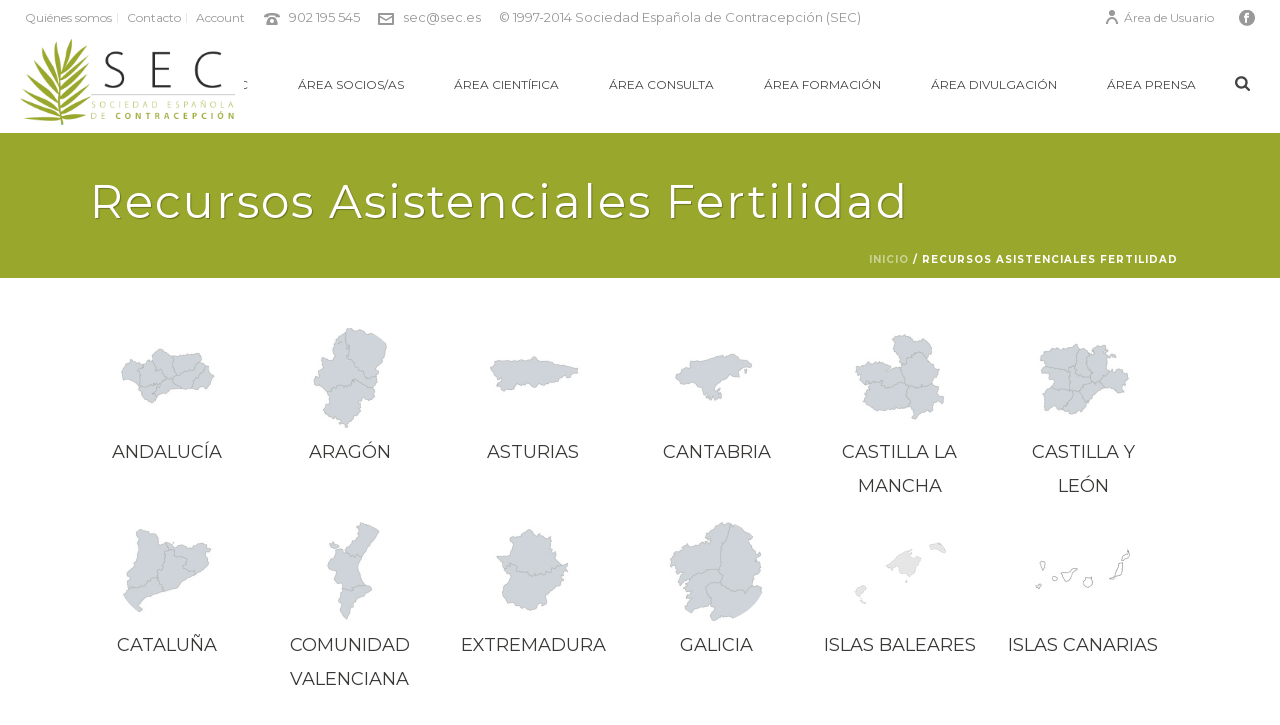

--- FILE ---
content_type: text/html; charset=UTF-8
request_url: https://sec.es/recursos-asistenciales-fertilidad/
body_size: 95359
content:
<!DOCTYPE html>
<html lang="es" >
<head>
		<meta charset="UTF-8" /><meta name="viewport" content="width=device-width, initial-scale=1.0, minimum-scale=1.0, maximum-scale=1.0, user-scalable=0" /><meta http-equiv="X-UA-Compatible" content="IE=edge,chrome=1" /><meta name="format-detection" content="telephone=no"><title>Recursos Asistenciales Fertilidad &#8211; Sociedad Española de Contracepción</title>
<script type="text/javascript">var ajaxurl = "https://sec.es/wp-admin/admin-ajax.php";</script><meta name='robots' content='max-image-preview:large' />
	<style>img:is([sizes="auto" i], [sizes^="auto," i]) { contain-intrinsic-size: 3000px 1500px }</style>
	
		<style id="critical-path-css" type="text/css">
			body,html{width:100%;height:100%;margin:0;padding:0}.page-preloader{top:0;left:0;z-index:999;position:fixed;height:100%;width:100%;text-align:center}.preloader-preview-area{animation-delay:-.2s;top:50%;-ms-transform:translateY(100%);transform:translateY(100%);margin-top:10px;max-height:calc(50% - 20px);opacity:1;width:100%;text-align:center;position:absolute}.preloader-logo{max-width:90%;top:50%;-ms-transform:translateY(-100%);transform:translateY(-100%);margin:-10px auto 0 auto;max-height:calc(50% - 20px);opacity:1;position:relative}.ball-pulse>div{width:15px;height:15px;border-radius:100%;margin:2px;animation-fill-mode:both;display:inline-block;animation:ball-pulse .75s infinite cubic-bezier(.2,.68,.18,1.08)}.ball-pulse>div:nth-child(1){animation-delay:-.36s}.ball-pulse>div:nth-child(2){animation-delay:-.24s}.ball-pulse>div:nth-child(3){animation-delay:-.12s}@keyframes ball-pulse{0%{transform:scale(1);opacity:1}45%{transform:scale(.1);opacity:.7}80%{transform:scale(1);opacity:1}}.ball-clip-rotate-pulse{position:relative;-ms-transform:translateY(-15px) translateX(-10px);transform:translateY(-15px) translateX(-10px);display:inline-block}.ball-clip-rotate-pulse>div{animation-fill-mode:both;position:absolute;top:0;left:0;border-radius:100%}.ball-clip-rotate-pulse>div:first-child{height:36px;width:36px;top:7px;left:-7px;animation:ball-clip-rotate-pulse-scale 1s 0s cubic-bezier(.09,.57,.49,.9) infinite}.ball-clip-rotate-pulse>div:last-child{position:absolute;width:50px;height:50px;left:-16px;top:-2px;background:0 0;border:2px solid;animation:ball-clip-rotate-pulse-rotate 1s 0s cubic-bezier(.09,.57,.49,.9) infinite;animation-duration:1s}@keyframes ball-clip-rotate-pulse-rotate{0%{transform:rotate(0) scale(1)}50%{transform:rotate(180deg) scale(.6)}100%{transform:rotate(360deg) scale(1)}}@keyframes ball-clip-rotate-pulse-scale{30%{transform:scale(.3)}100%{transform:scale(1)}}@keyframes square-spin{25%{transform:perspective(100px) rotateX(180deg) rotateY(0)}50%{transform:perspective(100px) rotateX(180deg) rotateY(180deg)}75%{transform:perspective(100px) rotateX(0) rotateY(180deg)}100%{transform:perspective(100px) rotateX(0) rotateY(0)}}.square-spin{display:inline-block}.square-spin>div{animation-fill-mode:both;width:50px;height:50px;animation:square-spin 3s 0s cubic-bezier(.09,.57,.49,.9) infinite}.cube-transition{position:relative;-ms-transform:translate(-25px,-25px);transform:translate(-25px,-25px);display:inline-block}.cube-transition>div{animation-fill-mode:both;width:15px;height:15px;position:absolute;top:-5px;left:-5px;animation:cube-transition 1.6s 0s infinite ease-in-out}.cube-transition>div:last-child{animation-delay:-.8s}@keyframes cube-transition{25%{transform:translateX(50px) scale(.5) rotate(-90deg)}50%{transform:translate(50px,50px) rotate(-180deg)}75%{transform:translateY(50px) scale(.5) rotate(-270deg)}100%{transform:rotate(-360deg)}}.ball-scale>div{border-radius:100%;margin:2px;animation-fill-mode:both;display:inline-block;height:60px;width:60px;animation:ball-scale 1s 0s ease-in-out infinite}@keyframes ball-scale{0%{transform:scale(0)}100%{transform:scale(1);opacity:0}}.line-scale>div{animation-fill-mode:both;display:inline-block;width:5px;height:50px;border-radius:2px;margin:2px}.line-scale>div:nth-child(1){animation:line-scale 1s -.5s infinite cubic-bezier(.2,.68,.18,1.08)}.line-scale>div:nth-child(2){animation:line-scale 1s -.4s infinite cubic-bezier(.2,.68,.18,1.08)}.line-scale>div:nth-child(3){animation:line-scale 1s -.3s infinite cubic-bezier(.2,.68,.18,1.08)}.line-scale>div:nth-child(4){animation:line-scale 1s -.2s infinite cubic-bezier(.2,.68,.18,1.08)}.line-scale>div:nth-child(5){animation:line-scale 1s -.1s infinite cubic-bezier(.2,.68,.18,1.08)}@keyframes line-scale{0%{transform:scaley(1)}50%{transform:scaley(.4)}100%{transform:scaley(1)}}.ball-scale-multiple{position:relative;-ms-transform:translateY(30px);transform:translateY(30px);display:inline-block}.ball-scale-multiple>div{border-radius:100%;animation-fill-mode:both;margin:2px;position:absolute;left:-30px;top:0;opacity:0;margin:0;width:50px;height:50px;animation:ball-scale-multiple 1s 0s linear infinite}.ball-scale-multiple>div:nth-child(2){animation-delay:-.2s}.ball-scale-multiple>div:nth-child(3){animation-delay:-.2s}@keyframes ball-scale-multiple{0%{transform:scale(0);opacity:0}5%{opacity:1}100%{transform:scale(1);opacity:0}}.ball-pulse-sync{display:inline-block}.ball-pulse-sync>div{width:15px;height:15px;border-radius:100%;margin:2px;animation-fill-mode:both;display:inline-block}.ball-pulse-sync>div:nth-child(1){animation:ball-pulse-sync .6s -.21s infinite ease-in-out}.ball-pulse-sync>div:nth-child(2){animation:ball-pulse-sync .6s -.14s infinite ease-in-out}.ball-pulse-sync>div:nth-child(3){animation:ball-pulse-sync .6s -70ms infinite ease-in-out}@keyframes ball-pulse-sync{33%{transform:translateY(10px)}66%{transform:translateY(-10px)}100%{transform:translateY(0)}}.transparent-circle{display:inline-block;border-top:.5em solid rgba(255,255,255,.2);border-right:.5em solid rgba(255,255,255,.2);border-bottom:.5em solid rgba(255,255,255,.2);border-left:.5em solid #fff;transform:translateZ(0);animation:transparent-circle 1.1s infinite linear;width:50px;height:50px;border-radius:50%}.transparent-circle:after{border-radius:50%;width:10em;height:10em}@keyframes transparent-circle{0%{transform:rotate(0)}100%{transform:rotate(360deg)}}.ball-spin-fade-loader{position:relative;top:-10px;left:-10px;display:inline-block}.ball-spin-fade-loader>div{width:15px;height:15px;border-radius:100%;margin:2px;animation-fill-mode:both;position:absolute;animation:ball-spin-fade-loader 1s infinite linear}.ball-spin-fade-loader>div:nth-child(1){top:25px;left:0;animation-delay:-.84s;-webkit-animation-delay:-.84s}.ball-spin-fade-loader>div:nth-child(2){top:17.05px;left:17.05px;animation-delay:-.72s;-webkit-animation-delay:-.72s}.ball-spin-fade-loader>div:nth-child(3){top:0;left:25px;animation-delay:-.6s;-webkit-animation-delay:-.6s}.ball-spin-fade-loader>div:nth-child(4){top:-17.05px;left:17.05px;animation-delay:-.48s;-webkit-animation-delay:-.48s}.ball-spin-fade-loader>div:nth-child(5){top:-25px;left:0;animation-delay:-.36s;-webkit-animation-delay:-.36s}.ball-spin-fade-loader>div:nth-child(6){top:-17.05px;left:-17.05px;animation-delay:-.24s;-webkit-animation-delay:-.24s}.ball-spin-fade-loader>div:nth-child(7){top:0;left:-25px;animation-delay:-.12s;-webkit-animation-delay:-.12s}.ball-spin-fade-loader>div:nth-child(8){top:17.05px;left:-17.05px;animation-delay:0s;-webkit-animation-delay:0s}@keyframes ball-spin-fade-loader{50%{opacity:.3;transform:scale(.4)}100%{opacity:1;transform:scale(1)}}		</style>

		<link rel="alternate" type="application/rss+xml" title="Sociedad Española de Contracepción &raquo; Feed" href="https://sec.es/feed/" />
<link rel="alternate" type="application/rss+xml" title="Sociedad Española de Contracepción &raquo; Feed de los comentarios" href="https://sec.es/comments/feed/" />

<link rel="shortcut icon" href="https://sec.es/wp-content/uploads/2014/02/FaviconLogo_verde.png"  />
<link rel="alternate" type="application/rss+xml" title="Sociedad Española de Contracepción &raquo; Comentario Recursos Asistenciales Fertilidad del feed" href="https://sec.es/recursos-asistenciales-fertilidad/feed/" />
<script type="text/javascript">window.abb = {};php = {};window.PHP = {};PHP.ajax = "https://sec.es/wp-admin/admin-ajax.php";PHP.wp_p_id = "18407";var mk_header_parallax, mk_banner_parallax, mk_page_parallax, mk_footer_parallax, mk_body_parallax;var mk_images_dir = "https://sec.es/wp-content/themes/jupiter/assets/images",mk_theme_js_path = "https://sec.es/wp-content/themes/jupiter/assets/js",mk_theme_dir = "https://sec.es/wp-content/themes/jupiter",mk_captcha_placeholder = "Enter Captcha",mk_captcha_invalid_txt = "Invalid. Try again.",mk_captcha_correct_txt = "Captcha correct.",mk_responsive_nav_width = 1140,mk_vertical_header_back = "Volver",mk_vertical_header_anim = "1",mk_check_rtl = true,mk_grid_width = 1140,mk_ajax_search_option = "beside_nav",mk_preloader_bg_color = "#ffffff",mk_accent_color = "#99a72c",mk_go_to_top =  "true",mk_smooth_scroll =  "true",mk_show_background_video =  "true",mk_preloader_bar_color = "#99a72c",mk_preloader_logo = "";var mk_header_parallax = false,mk_banner_parallax = false,mk_footer_parallax = false,mk_body_parallax = false,mk_no_more_posts = "No More Posts",mk_typekit_id   = "",mk_google_fonts = ["Montserrat:100italic,200italic,300italic,400italic,500italic,600italic,700italic,800italic,900italic,100,200,300,400,500,600,700,800,900"],mk_global_lazyload = true;</script>		<!-- This site uses the Google Analytics by ExactMetrics plugin v8.11.1 - Using Analytics tracking - https://www.exactmetrics.com/ -->
		<!-- Nota: ExactMetrics no está actualmente configurado en este sitio. El dueño del sitio necesita identificarse usando su cuenta de Google Analytics en el panel de ajustes de ExactMetrics. -->
					<!-- No tracking code set -->
				<!-- / Google Analytics by ExactMetrics -->
				<style id="content-control-block-styles">
			@media (max-width: 640px) {
	.cc-hide-on-mobile {
		display: none !important;
	}
}
@media (min-width: 641px) and (max-width: 920px) {
	.cc-hide-on-tablet {
		display: none !important;
	}
}
@media (min-width: 921px) and (max-width: 1440px) {
	.cc-hide-on-desktop {
		display: none !important;
	}
}		</style>
		<link rel='stylesheet' id='wp-block-library-css' href='https://sec.es/wp-includes/css/dist/block-library/style.min.css' type='text/css' media='all' />
<style id='wp-block-library-theme-inline-css' type='text/css'>
.wp-block-audio :where(figcaption){color:#555;font-size:13px;text-align:center}.is-dark-theme .wp-block-audio :where(figcaption){color:#ffffffa6}.wp-block-audio{margin:0 0 1em}.wp-block-code{border:1px solid #ccc;border-radius:4px;font-family:Menlo,Consolas,monaco,monospace;padding:.8em 1em}.wp-block-embed :where(figcaption){color:#555;font-size:13px;text-align:center}.is-dark-theme .wp-block-embed :where(figcaption){color:#ffffffa6}.wp-block-embed{margin:0 0 1em}.blocks-gallery-caption{color:#555;font-size:13px;text-align:center}.is-dark-theme .blocks-gallery-caption{color:#ffffffa6}:root :where(.wp-block-image figcaption){color:#555;font-size:13px;text-align:center}.is-dark-theme :root :where(.wp-block-image figcaption){color:#ffffffa6}.wp-block-image{margin:0 0 1em}.wp-block-pullquote{border-bottom:4px solid;border-top:4px solid;color:currentColor;margin-bottom:1.75em}.wp-block-pullquote cite,.wp-block-pullquote footer,.wp-block-pullquote__citation{color:currentColor;font-size:.8125em;font-style:normal;text-transform:uppercase}.wp-block-quote{border-left:.25em solid;margin:0 0 1.75em;padding-left:1em}.wp-block-quote cite,.wp-block-quote footer{color:currentColor;font-size:.8125em;font-style:normal;position:relative}.wp-block-quote:where(.has-text-align-right){border-left:none;border-right:.25em solid;padding-left:0;padding-right:1em}.wp-block-quote:where(.has-text-align-center){border:none;padding-left:0}.wp-block-quote.is-large,.wp-block-quote.is-style-large,.wp-block-quote:where(.is-style-plain){border:none}.wp-block-search .wp-block-search__label{font-weight:700}.wp-block-search__button{border:1px solid #ccc;padding:.375em .625em}:where(.wp-block-group.has-background){padding:1.25em 2.375em}.wp-block-separator.has-css-opacity{opacity:.4}.wp-block-separator{border:none;border-bottom:2px solid;margin-left:auto;margin-right:auto}.wp-block-separator.has-alpha-channel-opacity{opacity:1}.wp-block-separator:not(.is-style-wide):not(.is-style-dots){width:100px}.wp-block-separator.has-background:not(.is-style-dots){border-bottom:none;height:1px}.wp-block-separator.has-background:not(.is-style-wide):not(.is-style-dots){height:2px}.wp-block-table{margin:0 0 1em}.wp-block-table td,.wp-block-table th{word-break:normal}.wp-block-table :where(figcaption){color:#555;font-size:13px;text-align:center}.is-dark-theme .wp-block-table :where(figcaption){color:#ffffffa6}.wp-block-video :where(figcaption){color:#555;font-size:13px;text-align:center}.is-dark-theme .wp-block-video :where(figcaption){color:#ffffffa6}.wp-block-video{margin:0 0 1em}:root :where(.wp-block-template-part.has-background){margin-bottom:0;margin-top:0;padding:1.25em 2.375em}
</style>
<style id='pdfemb-pdf-embedder-viewer-style-inline-css' type='text/css'>
.wp-block-pdfemb-pdf-embedder-viewer{max-width:none}

</style>
<link rel='stylesheet' id='content-control-block-styles-css' href='https://sec.es/wp-content/plugins/content-control/dist/style-block-editor.css' type='text/css' media='all' />
<style id='classic-theme-styles-inline-css' type='text/css'>
/*! This file is auto-generated */
.wp-block-button__link{color:#fff;background-color:#32373c;border-radius:9999px;box-shadow:none;text-decoration:none;padding:calc(.667em + 2px) calc(1.333em + 2px);font-size:1.125em}.wp-block-file__button{background:#32373c;color:#fff;text-decoration:none}
</style>
<style id='global-styles-inline-css' type='text/css'>
:root{--wp--preset--aspect-ratio--square: 1;--wp--preset--aspect-ratio--4-3: 4/3;--wp--preset--aspect-ratio--3-4: 3/4;--wp--preset--aspect-ratio--3-2: 3/2;--wp--preset--aspect-ratio--2-3: 2/3;--wp--preset--aspect-ratio--16-9: 16/9;--wp--preset--aspect-ratio--9-16: 9/16;--wp--preset--color--black: #000000;--wp--preset--color--cyan-bluish-gray: #abb8c3;--wp--preset--color--white: #ffffff;--wp--preset--color--pale-pink: #f78da7;--wp--preset--color--vivid-red: #cf2e2e;--wp--preset--color--luminous-vivid-orange: #ff6900;--wp--preset--color--luminous-vivid-amber: #fcb900;--wp--preset--color--light-green-cyan: #7bdcb5;--wp--preset--color--vivid-green-cyan: #00d084;--wp--preset--color--pale-cyan-blue: #8ed1fc;--wp--preset--color--vivid-cyan-blue: #0693e3;--wp--preset--color--vivid-purple: #9b51e0;--wp--preset--gradient--vivid-cyan-blue-to-vivid-purple: linear-gradient(135deg,rgba(6,147,227,1) 0%,rgb(155,81,224) 100%);--wp--preset--gradient--light-green-cyan-to-vivid-green-cyan: linear-gradient(135deg,rgb(122,220,180) 0%,rgb(0,208,130) 100%);--wp--preset--gradient--luminous-vivid-amber-to-luminous-vivid-orange: linear-gradient(135deg,rgba(252,185,0,1) 0%,rgba(255,105,0,1) 100%);--wp--preset--gradient--luminous-vivid-orange-to-vivid-red: linear-gradient(135deg,rgba(255,105,0,1) 0%,rgb(207,46,46) 100%);--wp--preset--gradient--very-light-gray-to-cyan-bluish-gray: linear-gradient(135deg,rgb(238,238,238) 0%,rgb(169,184,195) 100%);--wp--preset--gradient--cool-to-warm-spectrum: linear-gradient(135deg,rgb(74,234,220) 0%,rgb(151,120,209) 20%,rgb(207,42,186) 40%,rgb(238,44,130) 60%,rgb(251,105,98) 80%,rgb(254,248,76) 100%);--wp--preset--gradient--blush-light-purple: linear-gradient(135deg,rgb(255,206,236) 0%,rgb(152,150,240) 100%);--wp--preset--gradient--blush-bordeaux: linear-gradient(135deg,rgb(254,205,165) 0%,rgb(254,45,45) 50%,rgb(107,0,62) 100%);--wp--preset--gradient--luminous-dusk: linear-gradient(135deg,rgb(255,203,112) 0%,rgb(199,81,192) 50%,rgb(65,88,208) 100%);--wp--preset--gradient--pale-ocean: linear-gradient(135deg,rgb(255,245,203) 0%,rgb(182,227,212) 50%,rgb(51,167,181) 100%);--wp--preset--gradient--electric-grass: linear-gradient(135deg,rgb(202,248,128) 0%,rgb(113,206,126) 100%);--wp--preset--gradient--midnight: linear-gradient(135deg,rgb(2,3,129) 0%,rgb(40,116,252) 100%);--wp--preset--font-size--small: 13px;--wp--preset--font-size--medium: 20px;--wp--preset--font-size--large: 36px;--wp--preset--font-size--x-large: 42px;--wp--preset--spacing--20: 0.44rem;--wp--preset--spacing--30: 0.67rem;--wp--preset--spacing--40: 1rem;--wp--preset--spacing--50: 1.5rem;--wp--preset--spacing--60: 2.25rem;--wp--preset--spacing--70: 3.38rem;--wp--preset--spacing--80: 5.06rem;--wp--preset--shadow--natural: 6px 6px 9px rgba(0, 0, 0, 0.2);--wp--preset--shadow--deep: 12px 12px 50px rgba(0, 0, 0, 0.4);--wp--preset--shadow--sharp: 6px 6px 0px rgba(0, 0, 0, 0.2);--wp--preset--shadow--outlined: 6px 6px 0px -3px rgba(255, 255, 255, 1), 6px 6px rgba(0, 0, 0, 1);--wp--preset--shadow--crisp: 6px 6px 0px rgba(0, 0, 0, 1);}:where(.is-layout-flex){gap: 0.5em;}:where(.is-layout-grid){gap: 0.5em;}body .is-layout-flex{display: flex;}.is-layout-flex{flex-wrap: wrap;align-items: center;}.is-layout-flex > :is(*, div){margin: 0;}body .is-layout-grid{display: grid;}.is-layout-grid > :is(*, div){margin: 0;}:where(.wp-block-columns.is-layout-flex){gap: 2em;}:where(.wp-block-columns.is-layout-grid){gap: 2em;}:where(.wp-block-post-template.is-layout-flex){gap: 1.25em;}:where(.wp-block-post-template.is-layout-grid){gap: 1.25em;}.has-black-color{color: var(--wp--preset--color--black) !important;}.has-cyan-bluish-gray-color{color: var(--wp--preset--color--cyan-bluish-gray) !important;}.has-white-color{color: var(--wp--preset--color--white) !important;}.has-pale-pink-color{color: var(--wp--preset--color--pale-pink) !important;}.has-vivid-red-color{color: var(--wp--preset--color--vivid-red) !important;}.has-luminous-vivid-orange-color{color: var(--wp--preset--color--luminous-vivid-orange) !important;}.has-luminous-vivid-amber-color{color: var(--wp--preset--color--luminous-vivid-amber) !important;}.has-light-green-cyan-color{color: var(--wp--preset--color--light-green-cyan) !important;}.has-vivid-green-cyan-color{color: var(--wp--preset--color--vivid-green-cyan) !important;}.has-pale-cyan-blue-color{color: var(--wp--preset--color--pale-cyan-blue) !important;}.has-vivid-cyan-blue-color{color: var(--wp--preset--color--vivid-cyan-blue) !important;}.has-vivid-purple-color{color: var(--wp--preset--color--vivid-purple) !important;}.has-black-background-color{background-color: var(--wp--preset--color--black) !important;}.has-cyan-bluish-gray-background-color{background-color: var(--wp--preset--color--cyan-bluish-gray) !important;}.has-white-background-color{background-color: var(--wp--preset--color--white) !important;}.has-pale-pink-background-color{background-color: var(--wp--preset--color--pale-pink) !important;}.has-vivid-red-background-color{background-color: var(--wp--preset--color--vivid-red) !important;}.has-luminous-vivid-orange-background-color{background-color: var(--wp--preset--color--luminous-vivid-orange) !important;}.has-luminous-vivid-amber-background-color{background-color: var(--wp--preset--color--luminous-vivid-amber) !important;}.has-light-green-cyan-background-color{background-color: var(--wp--preset--color--light-green-cyan) !important;}.has-vivid-green-cyan-background-color{background-color: var(--wp--preset--color--vivid-green-cyan) !important;}.has-pale-cyan-blue-background-color{background-color: var(--wp--preset--color--pale-cyan-blue) !important;}.has-vivid-cyan-blue-background-color{background-color: var(--wp--preset--color--vivid-cyan-blue) !important;}.has-vivid-purple-background-color{background-color: var(--wp--preset--color--vivid-purple) !important;}.has-black-border-color{border-color: var(--wp--preset--color--black) !important;}.has-cyan-bluish-gray-border-color{border-color: var(--wp--preset--color--cyan-bluish-gray) !important;}.has-white-border-color{border-color: var(--wp--preset--color--white) !important;}.has-pale-pink-border-color{border-color: var(--wp--preset--color--pale-pink) !important;}.has-vivid-red-border-color{border-color: var(--wp--preset--color--vivid-red) !important;}.has-luminous-vivid-orange-border-color{border-color: var(--wp--preset--color--luminous-vivid-orange) !important;}.has-luminous-vivid-amber-border-color{border-color: var(--wp--preset--color--luminous-vivid-amber) !important;}.has-light-green-cyan-border-color{border-color: var(--wp--preset--color--light-green-cyan) !important;}.has-vivid-green-cyan-border-color{border-color: var(--wp--preset--color--vivid-green-cyan) !important;}.has-pale-cyan-blue-border-color{border-color: var(--wp--preset--color--pale-cyan-blue) !important;}.has-vivid-cyan-blue-border-color{border-color: var(--wp--preset--color--vivid-cyan-blue) !important;}.has-vivid-purple-border-color{border-color: var(--wp--preset--color--vivid-purple) !important;}.has-vivid-cyan-blue-to-vivid-purple-gradient-background{background: var(--wp--preset--gradient--vivid-cyan-blue-to-vivid-purple) !important;}.has-light-green-cyan-to-vivid-green-cyan-gradient-background{background: var(--wp--preset--gradient--light-green-cyan-to-vivid-green-cyan) !important;}.has-luminous-vivid-amber-to-luminous-vivid-orange-gradient-background{background: var(--wp--preset--gradient--luminous-vivid-amber-to-luminous-vivid-orange) !important;}.has-luminous-vivid-orange-to-vivid-red-gradient-background{background: var(--wp--preset--gradient--luminous-vivid-orange-to-vivid-red) !important;}.has-very-light-gray-to-cyan-bluish-gray-gradient-background{background: var(--wp--preset--gradient--very-light-gray-to-cyan-bluish-gray) !important;}.has-cool-to-warm-spectrum-gradient-background{background: var(--wp--preset--gradient--cool-to-warm-spectrum) !important;}.has-blush-light-purple-gradient-background{background: var(--wp--preset--gradient--blush-light-purple) !important;}.has-blush-bordeaux-gradient-background{background: var(--wp--preset--gradient--blush-bordeaux) !important;}.has-luminous-dusk-gradient-background{background: var(--wp--preset--gradient--luminous-dusk) !important;}.has-pale-ocean-gradient-background{background: var(--wp--preset--gradient--pale-ocean) !important;}.has-electric-grass-gradient-background{background: var(--wp--preset--gradient--electric-grass) !important;}.has-midnight-gradient-background{background: var(--wp--preset--gradient--midnight) !important;}.has-small-font-size{font-size: var(--wp--preset--font-size--small) !important;}.has-medium-font-size{font-size: var(--wp--preset--font-size--medium) !important;}.has-large-font-size{font-size: var(--wp--preset--font-size--large) !important;}.has-x-large-font-size{font-size: var(--wp--preset--font-size--x-large) !important;}
:where(.wp-block-post-template.is-layout-flex){gap: 1.25em;}:where(.wp-block-post-template.is-layout-grid){gap: 1.25em;}
:where(.wp-block-columns.is-layout-flex){gap: 2em;}:where(.wp-block-columns.is-layout-grid){gap: 2em;}
:root :where(.wp-block-pullquote){font-size: 1.5em;line-height: 1.6;}
</style>
<link rel='stylesheet' id='contact-form-7-css' href='https://sec.es/wp-content/plugins/contact-form-7/includes/css/styles.css' type='text/css' media='all' />
<link rel='stylesheet' id='core-styles-css' href='https://sec.es/wp-content/themes/jupiter/assets/stylesheet/core-styles.6.10.2.css' type='text/css' media='all' />
<style id='core-styles-inline-css' type='text/css'>

			#wpadminbar {
				-webkit-backface-visibility: hidden;
				backface-visibility: hidden;
				-webkit-perspective: 1000;
				-ms-perspective: 1000;
				perspective: 1000;
				-webkit-transform: translateZ(0px);
				-ms-transform: translateZ(0px);
				transform: translateZ(0px);
			}
			@media screen and (max-width: 600px) {
				#wpadminbar {
					position: fixed !important;
				}
			}
		
</style>
<link rel='stylesheet' id='components-full-css' href='https://sec.es/wp-content/themes/jupiter/assets/stylesheet/components-full.6.10.2.css' type='text/css' media='all' />
<style id='components-full-inline-css' type='text/css'>

body
{
    background-color:#fff;
}

.hb-custom-header #mk-page-introduce,
.mk-header
{
    background-color:#99a72c;background-image:url(https://itchosting.es/sec/wp-content/uploads/2014/02/fondo_cabeceras.jpg);background-repeat:repeat-x;background-size: cover;-webkit-background-size: cover;-moz-background-size: cover;
}

.hb-custom-header > div,
.mk-header-bg
{
    background-color:#fff;
}

.mk-classic-nav-bg
{
    background-color:#fff;
}

.master-holder-bg
{
    background-color:#fff;
}

#mk-footer
{
    background-color:#1a1a1a;
}

#mk-boxed-layout
{
  -webkit-box-shadow: 0 0 0px rgba(0, 0, 0, 0);
  -moz-box-shadow: 0 0 0px rgba(0, 0, 0, 0);
  box-shadow: 0 0 0px rgba(0, 0, 0, 0);
}

.mk-news-tab .mk-tabs-tabs .is-active a,
.mk-fancy-title.pattern-style span,
.mk-fancy-title.pattern-style.color-gradient span:after,
.page-bg-color
{
    background-color: #fff;
}

.page-title
{
    font-size: 46px;
    color: #ffffff;
    text-transform: none;
    font-weight: inherit;
    letter-spacing: 2px;
}

.page-subtitle
{
    font-size: 14px;
    line-height: 100%;
    color: #ffffff;
    font-size: 14px;
    text-transform: none;
}


	.header-style-1 .mk-header-padding-wrapper,
	.header-style-2 .mk-header-padding-wrapper,
	.header-style-3 .mk-header-padding-wrapper {
		padding-top:134px;
	}

	.mk-process-steps[max-width~="950px"] ul::before {
	  display: none !important;
	}
	.mk-process-steps[max-width~="950px"] li {
	  margin-bottom: 30px !important;
	  width: 100% !important;
	  text-align: center;
	}
	.mk-event-countdown-ul[max-width~="750px"] li {
	  width: 90%;
	  display: block;
	  margin: 0 auto 15px;
	}

    body { font-family: Verdana, Geneva, sans-serif } body { font-family: Montserrat } 

            @font-face {
                font-family: 'star';
                src: url('https://sec.es/wp-content/themes/jupiter/assets/stylesheet/fonts/star/font.eot');
                src: url('https://sec.es/wp-content/themes/jupiter/assets/stylesheet/fonts/star/font.eot?#iefix') format('embedded-opentype'),
                url('https://sec.es/wp-content/themes/jupiter/assets/stylesheet/fonts/star/font.woff') format('woff'),
                url('https://sec.es/wp-content/themes/jupiter/assets/stylesheet/fonts/star/font.ttf') format('truetype'),
                url('https://sec.es/wp-content/themes/jupiter/assets/stylesheet/fonts/star/font.svg#star') format('svg');
                font-weight: normal;
                font-style: normal;
            }
            @font-face {
                font-family: 'WooCommerce';
                src: url('https://sec.es/wp-content/themes/jupiter/assets/stylesheet/fonts/woocommerce/font.eot');
                src: url('https://sec.es/wp-content/themes/jupiter/assets/stylesheet/fonts/woocommerce/font.eot?#iefix') format('embedded-opentype'),
                url('https://sec.es/wp-content/themes/jupiter/assets/stylesheet/fonts/woocommerce/font.woff') format('woff'),
                url('https://sec.es/wp-content/themes/jupiter/assets/stylesheet/fonts/woocommerce/font.ttf') format('truetype'),
                url('https://sec.es/wp-content/themes/jupiter/assets/stylesheet/fonts/woocommerce/font.svg#WooCommerce') format('svg');
                font-weight: normal;
                font-style: normal;
            }body.page-id-7350 #mk-boxed-layout #mk-header .mk-header-inner {
display:none;
}

#theme-page #mk-page-id-7350.theme-page-wrapper.full-layout .theme-content {
padding: 10px 20px 30px;
}


.single-back-top {
border-bottom: 1px solid #cccccc;
}


</style>
<link rel='stylesheet' id='mkhb-render-css' href='https://sec.es/wp-content/themes/jupiter/header-builder/includes/assets/css/mkhb-render.css' type='text/css' media='all' />
<link rel='stylesheet' id='mkhb-row-css' href='https://sec.es/wp-content/themes/jupiter/header-builder/includes/assets/css/mkhb-row.css' type='text/css' media='all' />
<link rel='stylesheet' id='mkhb-column-css' href='https://sec.es/wp-content/themes/jupiter/header-builder/includes/assets/css/mkhb-column.css' type='text/css' media='all' />
<link rel='stylesheet' id='js_composer_front-css' href='https://sec.es/wp-content/plugins/js_composer_theme/assets/css/js_composer.min.css' type='text/css' media='all' />
<link rel='stylesheet' id='theme-options-css' href='https://sec.es/wp-content/uploads/mk_assets/theme-options-production-1768553092.css' type='text/css' media='all' />
<link rel='stylesheet' id='jupiter-donut-shortcodes-css' href='https://sec.es/wp-content/plugins/jupiter-donut/assets/css/shortcodes-styles.min.css' type='text/css' media='all' />
<script type="text/javascript" src="https://sec.es/wp-includes/js/jquery/jquery.min.js" id="jquery-core-js"></script>
<script type="text/javascript" src="https://sec.es/wp-includes/js/jquery/jquery-migrate.min.js" id="jquery-migrate-js"></script>
<script type="text/javascript" data-noptimize='' data-no-minify='' src="https://sec.es/wp-content/themes/jupiter/assets/js/plugins/wp-enqueue/webfontloader.js" id="mk-webfontloader-js"></script>
<script type="text/javascript" id="mk-webfontloader-js-after">
/* <![CDATA[ */
WebFontConfig = {
	timeout: 2000
}

if ( mk_typekit_id.length > 0 ) {
	WebFontConfig.typekit = {
		id: mk_typekit_id
	}
}

if ( mk_google_fonts.length > 0 ) {
	WebFontConfig.google = {
		families:  mk_google_fonts
	}
}

if ( (mk_google_fonts.length > 0 || mk_typekit_id.length > 0) && navigator.userAgent.indexOf("Speed Insights") == -1) {
	WebFont.load( WebFontConfig );
}
		
/* ]]> */
</script>
<script type="text/javascript" id="email-newsletter-widget-scripts-js-extra">
/* <![CDATA[ */
var email_newsletter_widget_scripts = {"ajax_url":"https:\/\/sec.es\/wp-admin\/admin-ajax.php","empty_email":"Please write your Email!","saving":"Saving..."};
/* ]]> */
</script>
<script type="text/javascript" src="https://sec.es/wp-content/plugins/e-newsletter/email-newsletter-files/js/widget_script.js" id="email-newsletter-widget-scripts-js"></script>
<script type="text/javascript" id="ai-js-js-extra">
/* <![CDATA[ */
var MyAjax = {"ajaxurl":"https:\/\/sec.es\/wp-admin\/admin-ajax.php","security":"de2203cb40"};
/* ]]> */
</script>
<script type="text/javascript" src="https://sec.es/wp-content/plugins/advanced-iframe/js/ai.min.js" id="ai-js-js"></script>
<link rel="https://api.w.org/" href="https://sec.es/wp-json/" /><link rel="alternate" title="JSON" type="application/json" href="https://sec.es/wp-json/wp/v2/pages/18407" /><link rel="EditURI" type="application/rsd+xml" title="RSD" href="https://sec.es/xmlrpc.php?rsd" />
<meta name="generator" content="WordPress 6.7.2" />
<link rel="canonical" href="https://sec.es/recursos-asistenciales-fertilidad/" />
<link rel='shortlink' href='https://sec.es/?p=18407' />
<link rel="alternate" title="oEmbed (JSON)" type="application/json+oembed" href="https://sec.es/wp-json/oembed/1.0/embed?url=https%3A%2F%2Fsec.es%2Frecursos-asistenciales-fertilidad%2F" />
<link rel="alternate" title="oEmbed (XML)" type="text/xml+oembed" href="https://sec.es/wp-json/oembed/1.0/embed?url=https%3A%2F%2Fsec.es%2Frecursos-asistenciales-fertilidad%2F&#038;format=xml" />
<meta itemprop="author" content="SEC" /><meta itemprop="datePublished" content="27 febrero, 2017" /><meta itemprop="dateModified" content="2 marzo, 2017" /><meta itemprop="publisher" content="Sociedad Española de Contracepción" />		<script>
			( function() {
				window.onpageshow = function( event ) {
					// Defined window.wpforms means that a form exists on a page.
					// If so and back/forward button has been clicked,
					// force reload a page to prevent the submit button state stuck.
					if ( typeof window.wpforms !== 'undefined' && event.persisted ) {
						window.location.reload();
					}
				};
			}() );
		</script>
		<script> var isTest = false; </script><meta name="generator" content="Powered by WPBakery Page Builder - drag and drop page builder for WordPress."/>
<meta name="generator" content="Powered by Slider Revolution 6.6.5 - responsive, Mobile-Friendly Slider Plugin for WordPress with comfortable drag and drop interface." />
<script>function setREVStartSize(e){
			//window.requestAnimationFrame(function() {
				window.RSIW = window.RSIW===undefined ? window.innerWidth : window.RSIW;
				window.RSIH = window.RSIH===undefined ? window.innerHeight : window.RSIH;
				try {
					var pw = document.getElementById(e.c).parentNode.offsetWidth,
						newh;
					pw = pw===0 || isNaN(pw) || (e.l=="fullwidth" || e.layout=="fullwidth") ? window.RSIW : pw;
					e.tabw = e.tabw===undefined ? 0 : parseInt(e.tabw);
					e.thumbw = e.thumbw===undefined ? 0 : parseInt(e.thumbw);
					e.tabh = e.tabh===undefined ? 0 : parseInt(e.tabh);
					e.thumbh = e.thumbh===undefined ? 0 : parseInt(e.thumbh);
					e.tabhide = e.tabhide===undefined ? 0 : parseInt(e.tabhide);
					e.thumbhide = e.thumbhide===undefined ? 0 : parseInt(e.thumbhide);
					e.mh = e.mh===undefined || e.mh=="" || e.mh==="auto" ? 0 : parseInt(e.mh,0);
					if(e.layout==="fullscreen" || e.l==="fullscreen")
						newh = Math.max(e.mh,window.RSIH);
					else{
						e.gw = Array.isArray(e.gw) ? e.gw : [e.gw];
						for (var i in e.rl) if (e.gw[i]===undefined || e.gw[i]===0) e.gw[i] = e.gw[i-1];
						e.gh = e.el===undefined || e.el==="" || (Array.isArray(e.el) && e.el.length==0)? e.gh : e.el;
						e.gh = Array.isArray(e.gh) ? e.gh : [e.gh];
						for (var i in e.rl) if (e.gh[i]===undefined || e.gh[i]===0) e.gh[i] = e.gh[i-1];
											
						var nl = new Array(e.rl.length),
							ix = 0,
							sl;
						e.tabw = e.tabhide>=pw ? 0 : e.tabw;
						e.thumbw = e.thumbhide>=pw ? 0 : e.thumbw;
						e.tabh = e.tabhide>=pw ? 0 : e.tabh;
						e.thumbh = e.thumbhide>=pw ? 0 : e.thumbh;
						for (var i in e.rl) nl[i] = e.rl[i]<window.RSIW ? 0 : e.rl[i];
						sl = nl[0];
						for (var i in nl) if (sl>nl[i] && nl[i]>0) { sl = nl[i]; ix=i;}
						var m = pw>(e.gw[ix]+e.tabw+e.thumbw) ? 1 : (pw-(e.tabw+e.thumbw)) / (e.gw[ix]);
						newh =  (e.gh[ix] * m) + (e.tabh + e.thumbh);
					}
					var el = document.getElementById(e.c);
					if (el!==null && el) el.style.height = newh+"px";
					el = document.getElementById(e.c+"_wrapper");
					if (el!==null && el) {
						el.style.height = newh+"px";
						el.style.display = "block";
					}
				} catch(e){
					console.log("Failure at Presize of Slider:" + e)
				}
			//});
		  };</script>
<meta name="generator" content="Jupiter 6.10.2" /><noscript><style> .wpb_animate_when_almost_visible { opacity: 1; }</style></noscript><style id="wpforms-css-vars-root">
				:root {
					--wpforms-field-border-radius: 3px;
--wpforms-field-border-style: solid;
--wpforms-field-border-size: 1px;
--wpforms-field-background-color: #ffffff;
--wpforms-field-border-color: rgba( 0, 0, 0, 0.25 );
--wpforms-field-border-color-spare: rgba( 0, 0, 0, 0.25 );
--wpforms-field-text-color: rgba( 0, 0, 0, 0.7 );
--wpforms-field-menu-color: #ffffff;
--wpforms-label-color: rgba( 0, 0, 0, 0.85 );
--wpforms-label-sublabel-color: rgba( 0, 0, 0, 0.55 );
--wpforms-label-error-color: #d63637;
--wpforms-button-border-radius: 3px;
--wpforms-button-border-style: none;
--wpforms-button-border-size: 1px;
--wpforms-button-background-color: #066aab;
--wpforms-button-border-color: #066aab;
--wpforms-button-text-color: #ffffff;
--wpforms-page-break-color: #066aab;
--wpforms-background-image: none;
--wpforms-background-position: center center;
--wpforms-background-repeat: no-repeat;
--wpforms-background-size: cover;
--wpforms-background-width: 100px;
--wpforms-background-height: 100px;
--wpforms-background-color: rgba( 0, 0, 0, 0 );
--wpforms-background-url: none;
--wpforms-container-padding: 0px;
--wpforms-container-border-style: none;
--wpforms-container-border-width: 1px;
--wpforms-container-border-color: #000000;
--wpforms-container-border-radius: 3px;
--wpforms-field-size-input-height: 43px;
--wpforms-field-size-input-spacing: 15px;
--wpforms-field-size-font-size: 16px;
--wpforms-field-size-line-height: 19px;
--wpforms-field-size-padding-h: 14px;
--wpforms-field-size-checkbox-size: 16px;
--wpforms-field-size-sublabel-spacing: 5px;
--wpforms-field-size-icon-size: 1;
--wpforms-label-size-font-size: 16px;
--wpforms-label-size-line-height: 19px;
--wpforms-label-size-sublabel-font-size: 14px;
--wpforms-label-size-sublabel-line-height: 17px;
--wpforms-button-size-font-size: 17px;
--wpforms-button-size-height: 41px;
--wpforms-button-size-padding-h: 15px;
--wpforms-button-size-margin-top: 10px;
--wpforms-container-shadow-size-box-shadow: none;

				}
			</style>	</head>

<body data-rsssl=1 class="page-template-default page page-id-18407 page-parent wpb-js-composer js-comp-ver-6.9.0 vc_responsive"  data-adminbar="">
	
	<!-- Target for scroll anchors to achieve native browser bahaviour + possible enhancements like smooth scrolling -->
	<div id="top-of-page"></div>

		<div id="mk-boxed-layout">

			<div id="mk-theme-container" >

				 
    <header data-height='98'
                data-sticky-height='55'
                data-responsive-height='90'
                data-transparent-skin=''
                data-header-style='1'
                data-sticky-style='fixed'
                data-sticky-offset='header' id="mk-header-1" class="mk-header header-style-1 header-align-left  toolbar-true menu-hover-5 sticky-style-fixed mk-background-stretch full-header " role="banner" itemscope="itemscope" itemtype="https://schema.org/WPHeader" >
                    <div class="mk-header-holder">
                                
<div class="mk-header-toolbar">

	
		<div class="mk-header-toolbar-holder">

		<nav class="mk-toolbar-navigation"><ul id="menu-header-toolbar" class="menu"><li id="menu-item-10257" class="menu-item menu-item-type-post_type menu-item-object-page"><a href="https://sec.es/sec/quienes-somos/"><span class="meni-item-text">Quiénes somos</span></a></li>
<li id="menu-item-7544" class="menu-item menu-item-type-post_type menu-item-object-page"><a href="https://sec.es/contact-us-2/"><span class="meni-item-text">Contacto</span></a></li>
<li id="menu-item-29842" class="menu-item menu-item-type-post_type menu-item-object-page"><a href="https://sec.es/account-2/"><span class="meni-item-text">Account</span></a></li>
</ul></nav>
	<span class="header-toolbar-contact">
		<svg  class="mk-svg-icon" data-name="mk-moon-phone-3" data-cacheid="icon-696d140b125cc" style=" height:16px; width: 16px; "  xmlns="http://www.w3.org/2000/svg" viewBox="0 0 512 512"><path d="M457.153 103.648c53.267 30.284 54.847 62.709 54.849 85.349v3.397c0 5.182-4.469 9.418-9.928 9.418h-120.146c-5.459 0-9.928-4.236-9.928-9.418v-11.453c0-28.605-27.355-33.175-42.449-35.605-15.096-2.426-52.617-4.777-73.48-4.777h-.14300000000000002c-20.862 0-58.387 2.35-73.48 4.777-15.093 2.427-42.449 6.998-42.449 35.605v11.453c0 5.182-4.469 9.418-9.926 9.418h-120.146c-5.457 0-9.926-4.236-9.926-9.418v-3.397c0-22.64 1.58-55.065 54.847-85.349 63.35-36.01 153.929-39.648 201.08-39.648l.077.078.066-.078c47.152 0 137.732 3.634 201.082 39.648zm-201.152 88.352c-28.374 0-87.443 2.126-117.456 38.519-30.022 36.383-105.09 217.481-38.147 217.481h311.201c66.945 0-8.125-181.098-38.137-217.481-30.018-36.393-89.1-38.519-117.461-38.519zm-.001 192c-35.346 0-64-28.653-64-64s28.654-64 64-64c35.347 0 64 28.653 64 64s-28.653 64-64 64z"/></svg>		<a href="tel:902195545">902 195 545</a>
	</span>


    <span class="header-toolbar-contact">
    	<svg  class="mk-svg-icon" data-name="mk-moon-envelop" data-cacheid="icon-696d140b1279b" style=" height:16px; width: 16px; "  xmlns="http://www.w3.org/2000/svg" viewBox="0 0 512 512"><path d="M480 64h-448c-17.6 0-32 14.4-32 32v320c0 17.6 14.4 32 32 32h448c17.6 0 32-14.4 32-32v-320c0-17.6-14.4-32-32-32zm-32 64v23l-192 113.143-192-113.143v-23h384zm-384 256v-177.286l192 113.143 192-113.143v177.286h-384z"/></svg>    	<a href="mailto:&#115;&#101;c&#64;s&#101;&#99;.&#101;&#115;">&#115;e&#99;&#64;sec&#46;es</a>
    </span>

<span class="mk-header-tagline">© 1997-2014  Sociedad Española de Contracepción (SEC)</span><div class="mk-header-social toolbar-section"><ul><li><a class="facebook-hover " target="_blank" rel="noreferrer noopener" href="https://www.facebook.com/SEContracepcion"><svg  class="mk-svg-icon" data-name="mk-jupiter-icon-facebook" data-cacheid="icon-696d140b12bda" style=" height:16px; width: 16px; "  xmlns="http://www.w3.org/2000/svg" viewBox="0 0 512 512"><path d="M256-6.4c-141.385 0-256 114.615-256 256s114.615 256 256 256 256-114.615 256-256-114.615-256-256-256zm64.057 159.299h-49.041c-7.42 0-14.918 7.452-14.918 12.99v19.487h63.723c-2.081 28.41-6.407 64.679-6.407 64.679h-57.566v159.545h-63.929v-159.545h-32.756v-64.474h32.756v-33.53c0-8.098-1.706-62.336 70.46-62.336h57.678v63.183z"/></svg></i></a></li></ul><div class="clearboth"></div></div>	<div class="mk-header-login">
    <a href="#" id="mk-header-login-button" class="mk-login-link mk-toggle-trigger"><svg  class="mk-svg-icon" data-name="mk-moon-user-8" data-cacheid="icon-696d140b12ebb" style=" height:16px; width: 16px; "  xmlns="http://www.w3.org/2000/svg" viewBox="0 0 512 512"><path d="M160 352a96 96 12780 1 0 192 0 96 96 12780 1 0-192 0zm96-128c-106.039 0-192-100.289-192-224h64c0 88.365 57.307 160 128 160 70.691 0 128-71.635 128-160h64c0 123.711-85.962 224-192 224z" transform="scale(1 -1) translate(0 -480)"/></svg>Área de Usuario</a>
	<div class="mk-login-register mk-box-to-trigger">

		<div id="mk-login-panel">
				<form id="mk_login_form" name="mk_login_form" method="post" class="mk-login-form" action="https://sec.es/wp-login.php">
					<span class="form-section">
					<label for="log">Usuario</label>
					<input type="text" id="username" name="log" class="text-input">
					</span>
					<span class="form-section">
						<label for="pwd">Contraseña</label>
						<input type="password" id="password" name="pwd" class="text-input">
					</span>
					<label class="mk-login-remember">
						<input type="checkbox" name="rememberme" id="rememberme" value="forever">Recordarme					</label>

					<input type="submit" id="login" name="submit_button" class="accent-bg-color button" value="ENTRAR">
<input type="hidden" id="security" name="security" value="39440f95e2" /><input type="hidden" name="_wp_http_referer" value="/recursos-asistenciales-fertilidad/" />
					<div class="register-login-links">
							<a href="#" class="mk-forget-password">Forgot?</a>
</div>
					<div class="clearboth"></div>
					<p class="mk-login-status"></p>
				</form>
		</div>


		<div class="mk-forget-panel">
				<span class="mk-login-title">¿Ha olvidado su contraseña?</span>
				<form id="forgot_form" name="login_form" method="post" class="mk-forget-password-form" action="https://sec.es/wp-login.php?action=lostpassword">
					<span class="form-section">
							<label for="user_login">Username or E-mail</label>
						<input type="text" id="forgot-email" name="user_login" class="text-input">
					</span>
					<span class="form-section">
						<input type="submit" id="recover" name="submit" class="accent-bg-color button" value="Obtener nueva contraseña">
					</span>
					<div class="register-login-links">
						<a class="mk-return-login" href="#">Remembered Password?</a>
					</div>
				</form>

		</div>
	</div>
</div>

		</div>

	
</div>
                <div class="mk-header-inner add-header-height">

                    <div class="mk-header-bg "></div>

                                            <div class="mk-toolbar-resposnive-icon"><svg  class="mk-svg-icon" data-name="mk-icon-chevron-down" data-cacheid="icon-696d140b13096" xmlns="http://www.w3.org/2000/svg" viewBox="0 0 1792 1792"><path d="M1683 808l-742 741q-19 19-45 19t-45-19l-742-741q-19-19-19-45.5t19-45.5l166-165q19-19 45-19t45 19l531 531 531-531q19-19 45-19t45 19l166 165q19 19 19 45.5t-19 45.5z"/></svg></div>
                    
                    
                            <div class="mk-header-nav-container one-row-style menu-hover-style-5" role="navigation" itemscope="itemscope" itemtype="https://schema.org/SiteNavigationElement" >
                                <nav class="mk-main-navigation js-main-nav"><ul id="menu-main-navigation" class="main-navigation-ul"><li id="menu-item-40646" class="menu-item menu-item-type-custom menu-item-object-custom menu-item-home no-mega-menu"><a class="menu-item-link js-smooth-scroll"  href="https://sec.es/">Inicio</a></li>
<li id="menu-item-7957" class="menu-item menu-item-type-post_type menu-item-object-page menu-item-has-children no-mega-menu"><a class="menu-item-link js-smooth-scroll"  href="https://sec.es/sec/">SEC</a>
<ul style="" class="sub-menu ">
	<li id="menu-item-10977" class="menu-item menu-item-type-post_type menu-item-object-page"><a class="menu-item-link js-smooth-scroll"  href="https://sec.es/sec/que-es/">Qué es la SEC</a></li>
	<li id="menu-item-8815" class="menu-item menu-item-type-post_type menu-item-object-page"><a class="menu-item-link js-smooth-scroll"  href="https://sec.es/sec/quienes-somos/">Saluda/ Junta Directiva</a></li>
	<li id="menu-item-8816" class="menu-item menu-item-type-post_type menu-item-object-page"><a class="menu-item-link js-smooth-scroll"  href="https://sec.es/sec/sociedades-autonomicas/">Sociedades Autonómicas</a></li>
	<li id="menu-item-37840" class="menu-item menu-item-type-post_type menu-item-object-page"><a class="menu-item-link js-smooth-scroll"  href="https://sec.es/alta-de-socios/">Alta de Socios/as</a></li>
	<li id="menu-item-40651" class="menu-item menu-item-type-post_type menu-item-object-page"><a class="menu-item-link js-smooth-scroll"  href="https://sec.es/contact-us-2/">Contacto SEC</a></li>
</ul>
</li>
<li id="menu-item-37824" class="menu-item menu-item-type-post_type menu-item-object-page menu-item-has-children no-mega-menu"><a class="menu-item-link js-smooth-scroll"  href="https://sec.es/area-socios-as/">ÁREA SOCIOS/AS</a>
<ul style="" class="sub-menu ">
	<li id="menu-item-8814" class="menu-item menu-item-type-post_type menu-item-object-page"><a class="menu-item-link js-smooth-scroll"  href="https://sec.es/sec/normativa/">Normativa y Asambleas</a></li>
</ul>
</li>
<li id="menu-item-7956" class="menu-item menu-item-type-post_type menu-item-object-page menu-item-has-children no-mega-menu"><a class="menu-item-link js-smooth-scroll"  href="https://sec.es/area-cientifica/">ÁREA CIENTÍFICA</a>
<ul style="" class="sub-menu ">
	<li id="menu-item-40893" class="menu-item menu-item-type-custom menu-item-object-custom"><a class="menu-item-link js-smooth-scroll"  href="https://sec.es/criterios-de-elegibilidad-de-la-oms/">Criterios de Elegibilidad de la OMS</a></li>
	<li id="menu-item-40894" class="menu-item menu-item-type-custom menu-item-object-custom"><a class="menu-item-link js-smooth-scroll"  href="https://sec.es/area-cientifica/guias-tematicas/">Guías Temáticas</a></li>
	<li id="menu-item-40895" class="menu-item menu-item-type-custom menu-item-object-custom"><a class="menu-item-link js-smooth-scroll"  href="https://sec.es/area-cientifica/protocolos-sec-consentimiento-informado/">Protocolos SEC y Consentimiento Informado</a></li>
	<li id="menu-item-40896" class="menu-item menu-item-type-custom menu-item-object-custom"><a class="menu-item-link js-smooth-scroll"  href="https://sec.es/area-cientifica/publicaciones-cientificas/">Publicaciones Científicas</a></li>
	<li id="menu-item-40897" class="menu-item menu-item-type-custom menu-item-object-custom"><a class="menu-item-link js-smooth-scroll"  href="https://sec.es/area-cientifica/observatorio/documentos-observatorio/">Observatorio de Salud Sexual y Reproductiva</a></li>
	<li id="menu-item-40898" class="menu-item menu-item-type-custom menu-item-object-custom"><a class="menu-item-link js-smooth-scroll"  href="https://sec.es/area-cientifica/documentacion-cientifica-sec/">Documentación Ciéntifica SEC</a></li>
	<li id="menu-item-40899" class="menu-item menu-item-type-custom menu-item-object-custom"><a class="menu-item-link js-smooth-scroll"  href="https://www.sec.es/area-cientifica/congresos-celebrados/">Ponencias Congresos celebrados</a></li>
	<li id="menu-item-40992" class="menu-item menu-item-type-custom menu-item-object-custom"><a class="menu-item-link js-smooth-scroll"  href="https://sec.es/webinars-sec/">Webinars realizadas</a></li>
</ul>
</li>
<li id="menu-item-37844" class="menu-item menu-item-type-post_type menu-item-object-page menu-item-has-children no-mega-menu"><a class="menu-item-link js-smooth-scroll"  href="https://sec.es/area-consulta/">ÁREA CONSULTA</a>
<ul style="" class="sub-menu ">
	<li id="menu-item-37826" class="menu-item menu-item-type-custom menu-item-object-custom"><a class="menu-item-link js-smooth-scroll"  href="https://www.sec.es/area-cientifica/consulta/">Consultorio para Profesionales</a></li>
	<li id="menu-item-40647" class="menu-item menu-item-type-custom menu-item-object-custom menu-item-has-children"><a class="menu-item-link js-smooth-scroll"  href="#">Recursos Asistenciales</a><i class="menu-sub-level-arrow"><svg  class="mk-svg-icon" data-name="mk-icon-angle-right" data-cacheid="icon-696d140b147e2" style=" height:16px; width: 5.7142857142857px; "  xmlns="http://www.w3.org/2000/svg" viewBox="0 0 640 1792"><path d="M595 960q0 13-10 23l-466 466q-10 10-23 10t-23-10l-50-50q-10-10-10-23t10-23l393-393-393-393q-10-10-10-23t10-23l50-50q10-10 23-10t23 10l466 466q10 10 10 23z"/></svg></i>
	<ul style="" class="sub-menu ">
		<li id="menu-item-37827" class="menu-item menu-item-type-custom menu-item-object-custom"><a class="menu-item-link js-smooth-scroll"  href="https://www.sec.es/recursos-asistenciales-ive/">Recursos Asistenciales IVE</a></li>
		<li id="menu-item-37828" class="menu-item menu-item-type-custom menu-item-object-custom"><a class="menu-item-link js-smooth-scroll"  href="https://www.sec.es/recursos-asistenciales-fertilidad/">Recursos Asistenciales FIV</a></li>
		<li id="menu-item-42148" class="menu-item menu-item-type-custom menu-item-object-custom"><a class="menu-item-link js-smooth-scroll"  href="https://quieroabortar.org/">Ministerio de Sanidad: quieroabortar.org</a></li>
		<li id="menu-item-42331" class="menu-item menu-item-type-post_type menu-item-object-page"><a class="menu-item-link js-smooth-scroll"  href="https://sec.es/centros-de-experiencia-en-la-localizacion-y-extraccion-de-implantes/">Centros de Experiencia Implantes Migrados</a></li>
	</ul>
</li>
	<li id="menu-item-37830" class="menu-item menu-item-type-custom menu-item-object-custom"><a class="menu-item-link js-smooth-scroll"  href="https://www.sec.es/vadesecum-sec/">VadeSECum</a></li>
</ul>
</li>
<li id="menu-item-37848" class="menu-item menu-item-type-post_type menu-item-object-page menu-item-has-children no-mega-menu"><a class="menu-item-link js-smooth-scroll"  href="https://sec.es/area-de-formacion-2/">ÁREA FORMACIÓN</a>
<ul style="" class="sub-menu ">
	<li id="menu-item-40993" class="menu-item menu-item-type-custom menu-item-object-custom"><a class="menu-item-link js-smooth-scroll"  href="https://sec.es/proximas-webinars-sec/">Próximas Webinars SEC</a></li>
	<li id="menu-item-8779" class="menu-item menu-item-type-post_type menu-item-object-page"><a class="menu-item-link js-smooth-scroll"  href="https://sec.es/area-de-formacion/congresos/proximos-congresos/">Próximos Congresos</a></li>
	<li id="menu-item-18545" class="menu-item menu-item-type-post_type menu-item-object-page"><a class="menu-item-link js-smooth-scroll"  href="https://sec.es/area-de-formacion/cursos-y-masters/">Próximos Másters, Cursos y Talleres SEC</a></li>
	<li id="menu-item-40697" class="menu-item menu-item-type-custom menu-item-object-custom"><a class="menu-item-link js-smooth-scroll"  href="https://sec.es/area-de-formacion/formacion-en-dius-sec/">Formación en DIUS SEC</a></li>
	<li id="menu-item-37630" class="menu-item menu-item-type-post_type menu-item-object-page"><a class="menu-item-link js-smooth-scroll"  href="https://sec.es/campus-sec/">Acceso Campus SEC</a></li>
</ul>
</li>
<li id="menu-item-40569" class="menu-item menu-item-type-custom menu-item-object-custom menu-item-has-children no-mega-menu"><a class="menu-item-link js-smooth-scroll"  href="https://sec.es/area-de-divulgacion/">ÁREA DIVULGACIÓN</a>
<ul style="" class="sub-menu ">
	<li id="menu-item-40570" class="menu-item menu-item-type-post_type menu-item-object-page"><a class="menu-item-link js-smooth-scroll"  href="https://sec.es/sec-con-ciencia/">SEC con CIENCIA</a></li>
	<li id="menu-item-40484" class="menu-item menu-item-type-post_type menu-item-object-page"><a class="menu-item-link js-smooth-scroll"  href="https://sec.es/area-de-formacion/podcasts-sec/">Podcasts SEC</a></li>
	<li id="menu-item-38827" class="menu-item menu-item-type-post_type menu-item-object-page"><a class="menu-item-link js-smooth-scroll"  href="https://sec.es/area-cientifica/videoteca-sec/">Videoteca SEC</a></li>
	<li id="menu-item-41316" class="menu-item menu-item-type-post_type menu-item-object-page"><a class="menu-item-link js-smooth-scroll"  href="https://sec.es/proximas-webinars-sec/">Próximas Webinars SEC</a></li>
	<li id="menu-item-40582" class="menu-item menu-item-type-custom menu-item-object-custom"><a class="menu-item-link js-smooth-scroll"  target="_blank" href="https://enanticoncepcionvivetuvida.es/infografias/">Campañas</a></li>
	<li id="menu-item-40695" class="menu-item menu-item-type-post_type menu-item-object-page"><a class="menu-item-link js-smooth-scroll"  href="https://sec.es/area-de-divulgacion/redes-sociales/">Redes Sociales</a></li>
	<li id="menu-item-40648" class="menu-item menu-item-type-custom menu-item-object-custom"><a class="menu-item-link js-smooth-scroll"  target="_blank" href="https://enanticoncepcionvivetuvida.es/">En Anticoncepción ¡Vive tu Vida!</a></li>
</ul>
</li>
<li id="menu-item-8859" class="menu-item menu-item-type-post_type menu-item-object-page menu-item-has-children no-mega-menu"><a class="menu-item-link js-smooth-scroll"  href="https://sec.es/area-de-prensa/">ÁREA PRENSA</a>
<ul style="" class="sub-menu ">
	<li id="menu-item-37739" class="menu-item menu-item-type-post_type menu-item-object-page"><a class="menu-item-link js-smooth-scroll"  href="https://sec.es/area-de-prensa/">Noticias</a></li>
	<li id="menu-item-14507" class="menu-item menu-item-type-post_type menu-item-object-page"><a class="menu-item-link js-smooth-scroll"  href="https://sec.es/solicitud-de-acreditacion-de-prensa/">Contacto Gabinete Prensa</a></li>
</ul>
</li>
</ul></nav>
<div class="main-nav-side-search">
	
	<a class="mk-search-trigger add-header-height mk-toggle-trigger" href="#"><i class="mk-svg-icon-wrapper"><svg  class="mk-svg-icon" data-name="mk-icon-search" data-cacheid="icon-696d140b14ff5" style=" height:16px; width: 14.857142857143px; "  xmlns="http://www.w3.org/2000/svg" viewBox="0 0 1664 1792"><path d="M1152 832q0-185-131.5-316.5t-316.5-131.5-316.5 131.5-131.5 316.5 131.5 316.5 316.5 131.5 316.5-131.5 131.5-316.5zm512 832q0 52-38 90t-90 38q-54 0-90-38l-343-342q-179 124-399 124-143 0-273.5-55.5t-225-150-150-225-55.5-273.5 55.5-273.5 150-225 225-150 273.5-55.5 273.5 55.5 225 150 150 225 55.5 273.5q0 220-124 399l343 343q37 37 37 90z"/></svg></i></a>

	<div id="mk-nav-search-wrapper" class="mk-box-to-trigger">
		<form method="get" id="mk-header-navside-searchform" action="https://sec.es/">
			<input type="text" name="s" id="mk-ajax-search-input" autocomplete="off" />
			<input type="hidden" id="security" name="security" value="fb00987336" /><input type="hidden" name="_wp_http_referer" value="/recursos-asistenciales-fertilidad/" />			<i class="nav-side-search-icon"><input type="submit" value=""/><svg  class="mk-svg-icon" data-name="mk-moon-search-3" data-cacheid="icon-696d140b151eb" style=" height:16px; width: 16px; "  xmlns="http://www.w3.org/2000/svg" viewBox="0 0 512 512"><path d="M496.131 435.698l-121.276-103.147c-12.537-11.283-25.945-16.463-36.776-15.963 28.628-33.534 45.921-77.039 45.921-124.588 0-106.039-85.961-192-192-192-106.038 0-192 85.961-192 192s85.961 192 192 192c47.549 0 91.054-17.293 124.588-45.922-.5 10.831 4.68 24.239 15.963 36.776l103.147 121.276c17.661 19.623 46.511 21.277 64.11 3.678s15.946-46.449-3.677-64.11zm-304.131-115.698c-70.692 0-128-57.308-128-128s57.308-128 128-128 128 57.308 128 128-57.307 128-128 128z"/></svg></i>
		</form>
		<ul id="mk-nav-search-result" class="ui-autocomplete"></ul>
	</div>

</div>

                            </div>
                            
<div class="mk-nav-responsive-link">
    <div class="mk-css-icon-menu">
        <div class="mk-css-icon-menu-line-1"></div>
        <div class="mk-css-icon-menu-line-2"></div>
        <div class="mk-css-icon-menu-line-3"></div>
    </div>
</div>	<div class=" header-logo fit-logo-img add-header-height  ">
		<a href="https://sec.es/" title="Sociedad Española de Contracepción">

			<img class="mk-desktop-logo dark-logo "
				title="SEC"
				alt="SEC"
				src="https://sec.es/wp-content/uploads/2014/02/Logo_verde.png" />

			
			
					</a>
	</div>

                    
                    <div class="mk-header-right">
                                            </div>

                </div>
                
<div class="mk-responsive-wrap">

	<nav class="menu-main-navigation-container"><ul id="menu-main-navigation-1" class="mk-responsive-nav"><li id="responsive-menu-item-40646" class="menu-item menu-item-type-custom menu-item-object-custom menu-item-home"><a class="menu-item-link js-smooth-scroll"  href="https://sec.es/">Inicio</a></li>
<li id="responsive-menu-item-7957" class="menu-item menu-item-type-post_type menu-item-object-page menu-item-has-children"><a class="menu-item-link js-smooth-scroll"  href="https://sec.es/sec/">SEC</a><span class="mk-nav-arrow mk-nav-sub-closed"><svg  class="mk-svg-icon" data-name="mk-moon-arrow-down" data-cacheid="icon-696d140b1683a" style=" height:16px; width: 16px; "  xmlns="http://www.w3.org/2000/svg" viewBox="0 0 512 512"><path d="M512 192l-96-96-160 160-160-160-96 96 256 255.999z"/></svg></span>
<ul class="sub-menu ">
	<li id="responsive-menu-item-10977" class="menu-item menu-item-type-post_type menu-item-object-page"><a class="menu-item-link js-smooth-scroll"  href="https://sec.es/sec/que-es/">Qué es la SEC</a></li>
	<li id="responsive-menu-item-8815" class="menu-item menu-item-type-post_type menu-item-object-page"><a class="menu-item-link js-smooth-scroll"  href="https://sec.es/sec/quienes-somos/">Saluda/ Junta Directiva</a></li>
	<li id="responsive-menu-item-8816" class="menu-item menu-item-type-post_type menu-item-object-page"><a class="menu-item-link js-smooth-scroll"  href="https://sec.es/sec/sociedades-autonomicas/">Sociedades Autonómicas</a></li>
	<li id="responsive-menu-item-37840" class="menu-item menu-item-type-post_type menu-item-object-page"><a class="menu-item-link js-smooth-scroll"  href="https://sec.es/alta-de-socios/">Alta de Socios/as</a></li>
	<li id="responsive-menu-item-40651" class="menu-item menu-item-type-post_type menu-item-object-page"><a class="menu-item-link js-smooth-scroll"  href="https://sec.es/contact-us-2/">Contacto SEC</a></li>
</ul>
</li>
<li id="responsive-menu-item-37824" class="menu-item menu-item-type-post_type menu-item-object-page menu-item-has-children"><a class="menu-item-link js-smooth-scroll"  href="https://sec.es/area-socios-as/">ÁREA SOCIOS/AS</a><span class="mk-nav-arrow mk-nav-sub-closed"><svg  class="mk-svg-icon" data-name="mk-moon-arrow-down" data-cacheid="icon-696d140b16ca6" style=" height:16px; width: 16px; "  xmlns="http://www.w3.org/2000/svg" viewBox="0 0 512 512"><path d="M512 192l-96-96-160 160-160-160-96 96 256 255.999z"/></svg></span>
<ul class="sub-menu ">
	<li id="responsive-menu-item-8814" class="menu-item menu-item-type-post_type menu-item-object-page"><a class="menu-item-link js-smooth-scroll"  href="https://sec.es/sec/normativa/">Normativa y Asambleas</a></li>
</ul>
</li>
<li id="responsive-menu-item-7956" class="menu-item menu-item-type-post_type menu-item-object-page menu-item-has-children"><a class="menu-item-link js-smooth-scroll"  href="https://sec.es/area-cientifica/">ÁREA CIENTÍFICA</a><span class="mk-nav-arrow mk-nav-sub-closed"><svg  class="mk-svg-icon" data-name="mk-moon-arrow-down" data-cacheid="icon-696d140b16f73" style=" height:16px; width: 16px; "  xmlns="http://www.w3.org/2000/svg" viewBox="0 0 512 512"><path d="M512 192l-96-96-160 160-160-160-96 96 256 255.999z"/></svg></span>
<ul class="sub-menu ">
	<li id="responsive-menu-item-40893" class="menu-item menu-item-type-custom menu-item-object-custom"><a class="menu-item-link js-smooth-scroll"  href="https://sec.es/criterios-de-elegibilidad-de-la-oms/">Criterios de Elegibilidad de la OMS</a></li>
	<li id="responsive-menu-item-40894" class="menu-item menu-item-type-custom menu-item-object-custom"><a class="menu-item-link js-smooth-scroll"  href="https://sec.es/area-cientifica/guias-tematicas/">Guías Temáticas</a></li>
	<li id="responsive-menu-item-40895" class="menu-item menu-item-type-custom menu-item-object-custom"><a class="menu-item-link js-smooth-scroll"  href="https://sec.es/area-cientifica/protocolos-sec-consentimiento-informado/">Protocolos SEC y Consentimiento Informado</a></li>
	<li id="responsive-menu-item-40896" class="menu-item menu-item-type-custom menu-item-object-custom"><a class="menu-item-link js-smooth-scroll"  href="https://sec.es/area-cientifica/publicaciones-cientificas/">Publicaciones Científicas</a></li>
	<li id="responsive-menu-item-40897" class="menu-item menu-item-type-custom menu-item-object-custom"><a class="menu-item-link js-smooth-scroll"  href="https://sec.es/area-cientifica/observatorio/documentos-observatorio/">Observatorio de Salud Sexual y Reproductiva</a></li>
	<li id="responsive-menu-item-40898" class="menu-item menu-item-type-custom menu-item-object-custom"><a class="menu-item-link js-smooth-scroll"  href="https://sec.es/area-cientifica/documentacion-cientifica-sec/">Documentación Ciéntifica SEC</a></li>
	<li id="responsive-menu-item-40899" class="menu-item menu-item-type-custom menu-item-object-custom"><a class="menu-item-link js-smooth-scroll"  href="https://www.sec.es/area-cientifica/congresos-celebrados/">Ponencias Congresos celebrados</a></li>
	<li id="responsive-menu-item-40992" class="menu-item menu-item-type-custom menu-item-object-custom"><a class="menu-item-link js-smooth-scroll"  href="https://sec.es/webinars-sec/">Webinars realizadas</a></li>
</ul>
</li>
<li id="responsive-menu-item-37844" class="menu-item menu-item-type-post_type menu-item-object-page menu-item-has-children"><a class="menu-item-link js-smooth-scroll"  href="https://sec.es/area-consulta/">ÁREA CONSULTA</a><span class="mk-nav-arrow mk-nav-sub-closed"><svg  class="mk-svg-icon" data-name="mk-moon-arrow-down" data-cacheid="icon-696d140b174ec" style=" height:16px; width: 16px; "  xmlns="http://www.w3.org/2000/svg" viewBox="0 0 512 512"><path d="M512 192l-96-96-160 160-160-160-96 96 256 255.999z"/></svg></span>
<ul class="sub-menu ">
	<li id="responsive-menu-item-37826" class="menu-item menu-item-type-custom menu-item-object-custom"><a class="menu-item-link js-smooth-scroll"  href="https://www.sec.es/area-cientifica/consulta/">Consultorio para Profesionales</a></li>
	<li id="responsive-menu-item-40647" class="menu-item menu-item-type-custom menu-item-object-custom menu-item-has-children"><a class="menu-item-link js-smooth-scroll"  href="#">Recursos Asistenciales</a><span class="mk-nav-arrow mk-nav-sub-closed"><svg  class="mk-svg-icon" data-name="mk-moon-arrow-down" data-cacheid="icon-696d140b177b5" style=" height:16px; width: 16px; "  xmlns="http://www.w3.org/2000/svg" viewBox="0 0 512 512"><path d="M512 192l-96-96-160 160-160-160-96 96 256 255.999z"/></svg></span>
	<ul class="sub-menu ">
		<li id="responsive-menu-item-37827" class="menu-item menu-item-type-custom menu-item-object-custom"><a class="menu-item-link js-smooth-scroll"  href="https://www.sec.es/recursos-asistenciales-ive/">Recursos Asistenciales IVE</a></li>
		<li id="responsive-menu-item-37828" class="menu-item menu-item-type-custom menu-item-object-custom"><a class="menu-item-link js-smooth-scroll"  href="https://www.sec.es/recursos-asistenciales-fertilidad/">Recursos Asistenciales FIV</a></li>
		<li id="responsive-menu-item-42148" class="menu-item menu-item-type-custom menu-item-object-custom"><a class="menu-item-link js-smooth-scroll"  href="https://quieroabortar.org/">Ministerio de Sanidad: quieroabortar.org</a></li>
		<li id="responsive-menu-item-42331" class="menu-item menu-item-type-post_type menu-item-object-page"><a class="menu-item-link js-smooth-scroll"  href="https://sec.es/centros-de-experiencia-en-la-localizacion-y-extraccion-de-implantes/">Centros de Experiencia Implantes Migrados</a></li>
	</ul>
</li>
	<li id="responsive-menu-item-37830" class="menu-item menu-item-type-custom menu-item-object-custom"><a class="menu-item-link js-smooth-scroll"  href="https://www.sec.es/vadesecum-sec/">VadeSECum</a></li>
</ul>
</li>
<li id="responsive-menu-item-37848" class="menu-item menu-item-type-post_type menu-item-object-page menu-item-has-children"><a class="menu-item-link js-smooth-scroll"  href="https://sec.es/area-de-formacion-2/">ÁREA FORMACIÓN</a><span class="mk-nav-arrow mk-nav-sub-closed"><svg  class="mk-svg-icon" data-name="mk-moon-arrow-down" data-cacheid="icon-696d140b17c0f" style=" height:16px; width: 16px; "  xmlns="http://www.w3.org/2000/svg" viewBox="0 0 512 512"><path d="M512 192l-96-96-160 160-160-160-96 96 256 255.999z"/></svg></span>
<ul class="sub-menu ">
	<li id="responsive-menu-item-40993" class="menu-item menu-item-type-custom menu-item-object-custom"><a class="menu-item-link js-smooth-scroll"  href="https://sec.es/proximas-webinars-sec/">Próximas Webinars SEC</a></li>
	<li id="responsive-menu-item-8779" class="menu-item menu-item-type-post_type menu-item-object-page"><a class="menu-item-link js-smooth-scroll"  href="https://sec.es/area-de-formacion/congresos/proximos-congresos/">Próximos Congresos</a></li>
	<li id="responsive-menu-item-18545" class="menu-item menu-item-type-post_type menu-item-object-page"><a class="menu-item-link js-smooth-scroll"  href="https://sec.es/area-de-formacion/cursos-y-masters/">Próximos Másters, Cursos y Talleres SEC</a></li>
	<li id="responsive-menu-item-40697" class="menu-item menu-item-type-custom menu-item-object-custom"><a class="menu-item-link js-smooth-scroll"  href="https://sec.es/area-de-formacion/formacion-en-dius-sec/">Formación en DIUS SEC</a></li>
	<li id="responsive-menu-item-37630" class="menu-item menu-item-type-post_type menu-item-object-page"><a class="menu-item-link js-smooth-scroll"  href="https://sec.es/campus-sec/">Acceso Campus SEC</a></li>
</ul>
</li>
<li id="responsive-menu-item-40569" class="menu-item menu-item-type-custom menu-item-object-custom menu-item-has-children"><a class="menu-item-link js-smooth-scroll"  href="https://sec.es/area-de-divulgacion/">ÁREA DIVULGACIÓN</a><span class="mk-nav-arrow mk-nav-sub-closed"><svg  class="mk-svg-icon" data-name="mk-moon-arrow-down" data-cacheid="icon-696d140b18066" style=" height:16px; width: 16px; "  xmlns="http://www.w3.org/2000/svg" viewBox="0 0 512 512"><path d="M512 192l-96-96-160 160-160-160-96 96 256 255.999z"/></svg></span>
<ul class="sub-menu ">
	<li id="responsive-menu-item-40570" class="menu-item menu-item-type-post_type menu-item-object-page"><a class="menu-item-link js-smooth-scroll"  href="https://sec.es/sec-con-ciencia/">SEC con CIENCIA</a></li>
	<li id="responsive-menu-item-40484" class="menu-item menu-item-type-post_type menu-item-object-page"><a class="menu-item-link js-smooth-scroll"  href="https://sec.es/area-de-formacion/podcasts-sec/">Podcasts SEC</a></li>
	<li id="responsive-menu-item-38827" class="menu-item menu-item-type-post_type menu-item-object-page"><a class="menu-item-link js-smooth-scroll"  href="https://sec.es/area-cientifica/videoteca-sec/">Videoteca SEC</a></li>
	<li id="responsive-menu-item-41316" class="menu-item menu-item-type-post_type menu-item-object-page"><a class="menu-item-link js-smooth-scroll"  href="https://sec.es/proximas-webinars-sec/">Próximas Webinars SEC</a></li>
	<li id="responsive-menu-item-40582" class="menu-item menu-item-type-custom menu-item-object-custom"><a class="menu-item-link js-smooth-scroll"  target="_blank" href="https://enanticoncepcionvivetuvida.es/infografias/">Campañas</a></li>
	<li id="responsive-menu-item-40695" class="menu-item menu-item-type-post_type menu-item-object-page"><a class="menu-item-link js-smooth-scroll"  href="https://sec.es/area-de-divulgacion/redes-sociales/">Redes Sociales</a></li>
	<li id="responsive-menu-item-40648" class="menu-item menu-item-type-custom menu-item-object-custom"><a class="menu-item-link js-smooth-scroll"  target="_blank" href="https://enanticoncepcionvivetuvida.es/">En Anticoncepción ¡Vive tu Vida!</a></li>
</ul>
</li>
<li id="responsive-menu-item-8859" class="menu-item menu-item-type-post_type menu-item-object-page menu-item-has-children"><a class="menu-item-link js-smooth-scroll"  href="https://sec.es/area-de-prensa/">ÁREA PRENSA</a><span class="mk-nav-arrow mk-nav-sub-closed"><svg  class="mk-svg-icon" data-name="mk-moon-arrow-down" data-cacheid="icon-696d140b1859c" style=" height:16px; width: 16px; "  xmlns="http://www.w3.org/2000/svg" viewBox="0 0 512 512"><path d="M512 192l-96-96-160 160-160-160-96 96 256 255.999z"/></svg></span>
<ul class="sub-menu ">
	<li id="responsive-menu-item-37739" class="menu-item menu-item-type-post_type menu-item-object-page"><a class="menu-item-link js-smooth-scroll"  href="https://sec.es/area-de-prensa/">Noticias</a></li>
	<li id="responsive-menu-item-14507" class="menu-item menu-item-type-post_type menu-item-object-page"><a class="menu-item-link js-smooth-scroll"  href="https://sec.es/solicitud-de-acreditacion-de-prensa/">Contacto Gabinete Prensa</a></li>
</ul>
</li>
</ul></nav>
			<form class="responsive-searchform" method="get" action="https://sec.es/">
		    <input type="text" class="text-input" value="" name="s" id="s" placeholder="Buscar.." />
		    <i><input value="" type="submit" /><svg  class="mk-svg-icon" data-name="mk-icon-search" data-cacheid="icon-696d140b18833" xmlns="http://www.w3.org/2000/svg" viewBox="0 0 1664 1792"><path d="M1152 832q0-185-131.5-316.5t-316.5-131.5-316.5 131.5-131.5 316.5 131.5 316.5 316.5 131.5 316.5-131.5 131.5-316.5zm512 832q0 52-38 90t-90 38q-54 0-90-38l-343-342q-179 124-399 124-143 0-273.5-55.5t-225-150-150-225-55.5-273.5 55.5-273.5 150-225 225-150 273.5-55.5 273.5 55.5 225 150 150 225 55.5 273.5q0 220-124 399l343 343q37 37 37 90z"/></svg></i>
		</form>
		

</div>
        
            </div>
        
        <div class="mk-header-padding-wrapper"></div>
 
        <section id="mk-page-introduce" class="intro-left"><div class="mk-grid"><h1 class="page-title mk-drop-shadow">Recursos Asistenciales Fertilidad</h1><div id="mk-breadcrumbs"><div class="mk-breadcrumbs-inner dark-skin"><span xmlns:v="http://rdf.data-vocabulary.org/#"><span typeof="v:Breadcrumb"><a href="https://sec.es/" rel="v:url" property="v:title">Inicio</a> &#47; <span rel="v:child" typeof="v:Breadcrumb">Recursos Asistenciales Fertilidad</span></span></span></div></div><div class="clearboth"></div></div></section>        
    </header>

		<div id="theme-page" class="master-holder  clearfix" itemscope="itemscope" itemtype="https://schema.org/Blog" >
			<div class="master-holder-bg-holder">
				<div id="theme-page-bg" class="master-holder-bg js-el"  ></div>
			</div>
			<div class="mk-main-wrapper-holder">
				<div id="mk-page-id-18407" class="theme-page-wrapper mk-main-wrapper mk-grid full-layout false">
					<div class="theme-content false" itemprop="mainEntityOfPage">
							
<div  data-mk-stretch-content="true" class="wpb_row vc_row vc_row-fluid jupiter-donut- mk-fullwidth-false  attched-false     js-master-row  mk-grid">
				
<div class="vc_col-sm-2 wpb_column column_container  jupiter-donut- _ jupiter-donut-height-full">
	
<div class="mk-circle-image jupiter-donut-" id="mk-circle-image-3">
	<div class="mk-circle-image__holder">

	<a href="https://sec.es/recursos-asistenciales-fertilidad/recursos-asistenciales-fertilidad-andalucia/"><img decoding="async" class="mk-circle-image__img" title="" alt="" src="https://sec.es/wp-content/uploads/bfi_thumb/obs_andalucia_a-lrm43lhjgjotbw1mw383lpjylfeqkgg819zcnrynzc.jpg"></a>
</div>
</div>
<div class="clearboth"></div>

<h3  id="mk-title-box-4" class="mk-title-box jupiter-donut-clearfix  jupiter-donut-">
	<span>
<p style="text-align: center;">Andalucía</p>
</span>
</h3>

</div>

<div class="vc_col-sm-2 wpb_column column_container  jupiter-donut- _ jupiter-donut-height-full">
	
<div class="mk-circle-image jupiter-donut-" id="mk-circle-image-6">
	<div class="mk-circle-image__holder">

	<a href="https://sec.es/recursos-asistenciales-fertilidad/recursos-asistenciales-fertilidad-aragon/"><img decoding="async" class="mk-circle-image__img" title="" alt="" src="https://sec.es/wp-content/uploads/bfi_thumb/obs_aragon_a-lrm3q7ac2jcpvxi23sshkl8hurffvq9x6zb9gttmnc.jpg"></a>
</div>
</div>
<div class="clearboth"></div>

<h3  id="mk-title-box-7" class="mk-title-box jupiter-donut-clearfix  jupiter-donut-">
	<span>
<p style="text-align: center;">Aragón</p>
</span>
</h3>

</div>

<div class="vc_col-sm-2 wpb_column column_container  jupiter-donut- _ jupiter-donut-height-full">
	
<div class="mk-circle-image jupiter-donut-" id="mk-circle-image-9">
	<div class="mk-circle-image__holder">

	<a href="https://sec.es/recursos-asistenciales-fertilidad/recursos-asistenciales-fertilidad-asturias/"><img decoding="async" class="mk-circle-image__img" title="" alt="" src="https://sec.es/wp-content/uploads/bfi_thumb/obs_asturias-lrm3gmbkec8hj1f525oeniabucnqet8fjjw2ca142w.jpg"></a>
</div>
</div>
<div class="clearboth"></div>

<h3  id="mk-title-box-10" class="mk-title-box jupiter-donut-clearfix  jupiter-donut-">
	<span>
<p style="text-align: center;">Asturias</p>
</span>
</h3>

</div>

<div class="vc_col-sm-2 wpb_column column_container  jupiter-donut- _ jupiter-donut-height-full">
	
<div class="mk-circle-image jupiter-donut-" id="mk-circle-image-12">
	<div class="mk-circle-image__holder">

	<a href="https://sec.es/recursos-asistenciales-fertilidad/recursos-asistenciales-fertilidad-cantabria/"><img decoding="async" class="mk-circle-image__img" title="" alt="" src="https://sec.es/wp-content/uploads/bfi_thumb/obs_cantabria_a-lrm3iccwxeletax0zwhs82mr1s5yiu2ps2y40jh4o8.jpg"></a>
</div>
</div>
<div class="clearboth"></div>

<h3  id="mk-title-box-13" class="mk-title-box jupiter-donut-clearfix  jupiter-donut-">
	<span>
<p style="text-align: center;">Cantabria</p>
</span>
</h3>

</div>

<div class="vc_col-sm-2 wpb_column column_container  jupiter-donut- _ jupiter-donut-height-full">
	
<div class="mk-circle-image jupiter-donut-" id="mk-circle-image-15">
	<div class="mk-circle-image__holder">

	<a href="https://sec.es/recursos-asistenciales-fertilidad/recursos-asistenciales-fertilidad-castilla-la-mancha/"><img decoding="async" class="mk-circle-image__img" title="" alt="" src="https://sec.es/wp-content/uploads/bfi_thumb/obs_castilla_la_mancha_a-lrm3vv9b9l3xvb9s0qyj3nrirdi3a1rob0vmlvf754.jpg"></a>
</div>
</div>
<div class="clearboth"></div>

<h3  id="mk-title-box-16" class="mk-title-box jupiter-donut-clearfix  jupiter-donut-">
	<span>
<p style="text-align: center;">Castilla La Mancha</p>
</span>
</h3>

</div>

<div class="vc_col-sm-2 wpb_column column_container  jupiter-donut- _ jupiter-donut-height-full">
	
<div class="mk-circle-image jupiter-donut-" id="mk-circle-image-18">
	<div class="mk-circle-image__holder">

	<a href="https://sec.es/recursos-asistenciales-fertilidad/recursos-asistenciales-fertilidad-castilla-y-leon/"><img decoding="async" class="mk-circle-image__img" title="" alt="" src="https://sec.es/wp-content/uploads/bfi_thumb/obs_castilla_leon_a-lrm3lde6y6qo82inb7mi9b47yh8jbq3kv2mfomzgmg.jpg"></a>
</div>
</div>
<div class="clearboth"></div>

<h3  id="mk-title-box-19" class="mk-title-box jupiter-donut-clearfix  jupiter-donut-">
	<span>
<p style="text-align: center;">Castilla y León</p>
</span>
</h3>

</div>
	</div>

<div  data-mk-stretch-content="true" class="wpb_row vc_row vc_row-fluid jupiter-donut- mk-fullwidth-false  attched-false     js-master-row  mk-grid">
				
<div class="vc_col-sm-2 wpb_column column_container  jupiter-donut- _ jupiter-donut-height-full">
	
<div class="mk-circle-image jupiter-donut-" id="mk-circle-image-21">
	<div class="mk-circle-image__holder">

	<a href="https://sec.es/recursos-asistenciales-fertilidad/recursos-asistenciales-fertilidad-cataluna/"><img decoding="async" class="mk-circle-image__img" title="" alt="" src="https://sec.es/wp-content/uploads/bfi_thumb/obs_cataluna_a-lrm3si04ryhy9m5wosjno0d24o3qp3eaucpzp6ezfs.jpg"></a>
</div>
</div>
<div class="clearboth"></div>

<h3  id="mk-title-box-22" class="mk-title-box jupiter-donut-clearfix  jupiter-donut-">
	<span>
<p style="text-align: center;">Cataluña</p>
</span>
</h3>

</div>

<div class="vc_col-sm-2 wpb_column column_container  jupiter-donut- _ jupiter-donut-height-full">
	
<div class="mk-circle-image jupiter-donut-" id="mk-circle-image-24">
	<div class="mk-circle-image__holder">

	<a href="https://sec.es/recursos-asistenciales-fertilidad/recursos-asistenciales-fertilidad-comunidad-valenciana/"><img decoding="async" class="mk-circle-image__img" title="" alt="" src="https://sec.es/wp-content/uploads/bfi_thumb/obs_com_valenciana_a-lrm405eueeyyrd1v0llcgkv46keacernk7v9b92mso.jpg"></a>
</div>
</div>
<div class="clearboth"></div>

<h3  id="mk-title-box-25" class="mk-title-box jupiter-donut-clearfix  jupiter-donut-">
	<span>
<p style="text-align: center;">Comunidad Valenciana</p>
</span>
</h3>

</div>

<div class="vc_col-sm-2 wpb_column column_container  jupiter-donut- _ jupiter-donut-height-full">
	
<div class="mk-circle-image jupiter-donut-" id="mk-circle-image-27">
	<div class="mk-circle-image__holder">

	<a href="https://sec.es/recursos-asistenciales-fertilidad/recursos-asistenciales-fertilidad-extremadura/"><img decoding="async" class="mk-circle-image__img" title="" alt="" src="https://sec.es/wp-content/uploads/bfi_thumb/obs_extremadura_a-lrm3ucqo971b5xgyv3e631isb0ysvlr8rj1grto160.jpg"></a>
</div>
</div>
<div class="clearboth"></div>

<h3  id="mk-title-box-28" class="mk-title-box jupiter-donut-clearfix  jupiter-donut-">
	<span>
<p style="text-align: center;">Extremadura</p>
</span>
</h3>

</div>

<div class="vc_col-sm-2 wpb_column column_container  jupiter-donut- _ jupiter-donut-height-full">
	
<div class="mk-circle-image jupiter-donut-" id="mk-circle-image-30">
	<div class="mk-circle-image__holder">

	<a href="https://sec.es/recursos-asistenciales-fertilidad/recursos-asistenciales-fertilidad-galicia/"><img decoding="async" class="mk-circle-image__img" title="" alt="" src="https://sec.es/wp-content/uploads/bfi_thumb/obs_galicia-lrm3cpbrx6vh5j3xxgqd9hv6qjyoc7op0618cru608.jpg"></a>
</div>
</div>
<div class="clearboth"></div>

<h3  id="mk-title-box-31" class="mk-title-box jupiter-donut-clearfix  jupiter-donut-">
	<span>
<p style="text-align: center;">Galicia</p>
</span>
</h3>

</div>

<div class="vc_col-sm-2 wpb_column column_container  jupiter-donut- _ jupiter-donut-height-full">
	
<div class="mk-circle-image jupiter-donut-" id="mk-circle-image-33">
	<div class="mk-circle-image__holder">

	<a href="https://sec.es/recursos-asistenciales-fertilidad/recursos-asistenciales-fertilidad-islas-baleares/"><img decoding="async" class="mk-circle-image__img" title="" alt="" src="https://sec.es/wp-content/uploads/bfi_thumb/Islas_Baleares-n4zuxm1jmmisouhba481ffh3fhlyeh2fuomvvwg44o.jpg"></a>
</div>
</div>
<div class="clearboth"></div>

<h3  id="mk-title-box-34" class="mk-title-box jupiter-donut-clearfix  jupiter-donut-">
	<span>
<p style="text-align: center;">Islas Baleares</p>
</span>
</h3>

</div>

<div class="vc_col-sm-2 wpb_column column_container  jupiter-donut- _ jupiter-donut-height-full">
	
<div class="mk-circle-image jupiter-donut-" id="mk-circle-image-36">
	<div class="mk-circle-image__holder">

	<a href="https://sec.es/recursos-asistenciales-fertilidad/recursos-asistenciales-fertilidad-islas-canarias/"><img decoding="async" class="mk-circle-image__img" title="" alt="" src="https://sec.es/wp-content/uploads/bfi_thumb/Islas_Canarias-n4zuxgeihmb2r6pi71sa0gwbv6dr4ag1twpz08oh60.jpg"></a>
</div>
</div>
<div class="clearboth"></div>

<h3  id="mk-title-box-37" class="mk-title-box jupiter-donut-clearfix  jupiter-donut-">
	<span>
<p style="text-align: center;">Islas Canarias</p>
</span>
</h3>

</div>
	</div>

<div  data-mk-stretch-content="true" class="wpb_row vc_row vc_row-fluid jupiter-donut- mk-fullwidth-false  attched-false     js-master-row  mk-grid">
				
<div class="vc_col-sm-2 wpb_column column_container  jupiter-donut- _ jupiter-donut-height-full">
	
<div class="mk-circle-image jupiter-donut-" id="mk-circle-image-39">
	<div class="mk-circle-image__holder">

	<a href="https://sec.es/recursos-asistenciales-fertilidad/recursos-asistenciales-fertilidad-la-rioja/"><img decoding="async" class="mk-circle-image__img" title="" alt="" src="https://sec.es/wp-content/uploads/bfi_thumb/obs_la_rioja-lrm3n3fjh93lic0j8yfvtvgn5wqrfqxv3lohcwfh7s.jpeg"></a>
</div>
</div>
<div class="clearboth"></div>

<h3  id="mk-title-box-40" class="mk-title-box jupiter-donut-clearfix  jupiter-donut-">
	<span>
<p style="text-align: center;">La Rioja</p>
</span>
</h3>

</div>

<div class="vc_col-sm-2 wpb_column column_container  jupiter-donut- _ jupiter-donut-height-full">
	
<div class="mk-circle-image jupiter-donut-" id="mk-circle-image-42">
	<div class="mk-circle-image__holder">

	<a href="https://sec.es/recursos-asistenciales-fertilidad/recursos-asistenciales-fertilidad-madrid/"><img decoding="async" class="mk-circle-image__img" title="" alt="" src="https://sec.es/wp-content/uploads/bfi_thumb/obs_madrid_a-lrm3yvcr3j7wygwrhjomkehj2opav8ot1vwgsoyx9k.jpg"></a>
</div>
</div>
<div class="clearboth"></div>

<h3  id="mk-title-box-43" class="mk-title-box jupiter-donut-clearfix  jupiter-donut-">
	<span>
<p style="text-align: center;">Madrid</p>
</span>
</h3>

</div>

<div class="vc_col-sm-2 wpb_column column_container  jupiter-donut- _ jupiter-donut-height-full">
	
<div class="mk-circle-image jupiter-donut-" id="mk-circle-image-45">
	<div class="mk-circle-image__holder">

	<a href="https://sec.es/recursos-asistenciales-fertilidad/recursos-asistenciales-fertilidad-murcia/"><img decoding="async" class="mk-circle-image__img" title="" alt="" src="https://sec.es/wp-content/uploads/bfi_thumb/obs_murcia_a-lrm46b8r7bemvc3n19hat0vwdi0wsz8b2ptukjxq08.jpg"></a>
</div>
</div>
<div class="clearboth"></div>

<h3  id="mk-title-box-46" class="mk-title-box jupiter-donut-clearfix  jupiter-donut-">
	<span>
<p style="text-align: center;">Murcia</p>
</span>
</h3>

</div>

<div class="vc_col-sm-2 wpb_column column_container  jupiter-donut- _ jupiter-donut-height-full">
	
<div class="mk-circle-image jupiter-donut-" id="mk-circle-image-48">
	<div class="mk-circle-image__holder">

	<a href="https://sec.es/recursos-asistenciales-fertilidad/recursos-asistenciales-fertilidad-pais-vasco/"><img decoding="async" class="mk-circle-image__img" title="" alt="" src="https://sec.es/wp-content/uploads/bfi_thumb/obs_pais_vasco_a-lrm3jzkqvyuh4qj0e43a35osh222zrlt081p8z1bs8.jpg"></a>
</div>
</div>
<div class="clearboth"></div>

<h3  id="mk-title-box-49" class="mk-title-box jupiter-donut-clearfix  jupiter-donut-">
	<span>
<p style="text-align: center;">País Vasco</p>
</span>
</h3>

</div>

<div class="vc_col-sm-2 wpb_column column_container  jupiter-donut- _ jupiter-donut-height-full">
	</div>

<div class="vc_col-sm-2 wpb_column column_container  jupiter-donut- _ jupiter-donut-height-full">
	</div>
	</div>

		<div class="clearboth"></div>
									<div class="clearboth"></div>
											</div>
										<div class="clearboth"></div>
				</div>
			</div>
					</div>


<section id="mk-footer-unfold-spacer"></section>

<section id="mk-footer" class="" role="contentinfo" itemscope="itemscope" itemtype="https://schema.org/WPFooter" >
		<div class="footer-wrapper mk-grid">
		<div class="mk-padding-wrapper">
					<div class="mk-col-1-4"></div>
			<div class="mk-col-1-4"></div>
			<div class="mk-col-1-4"></div>
			<div class="mk-col-1-4"></div>
				<div class="clearboth"></div>
		</div>
	</div>
		
<div id="sub-footer">
	<div class=" mk-grid">
		
		<span class="mk-footer-copyright">Todos los derechos reservados a SEC © 2014 </span>
		<nav id="mk-footer-navigation" class="footer_menu"><ul id="menu-footer-navigation" class="menu"><li id="menu-item-10303" class="menu-item menu-item-type-post_type menu-item-object-page menu-item-10303"><a href="https://sec.es/sec/quienes-somos/">Quiénes somos</a></li>
<li id="menu-item-10304" class="menu-item menu-item-type-post_type menu-item-object-page menu-item-10304"><a href="https://sec.es/contact-us-2/">Contacto</a></li>
<li id="menu-item-38533" class="menu-item menu-item-type-post_type menu-item-object-page menu-item-38533"><a href="https://sec.es/secretaria-tecnica/">Secretaría Técnica</a></li>
<li id="menu-item-29841" class="menu-item menu-item-type-post_type menu-item-object-page menu-item-29841"><a href="https://sec.es/account-2/">Cuenta</a></li>
</ul></nav>	</div>
	<div class="clearboth"></div>
</div>
</section>
</div>
</div>

<div class="bottom-corner-btns js-bottom-corner-btns">

<a href="#top-of-page" class="mk-go-top  js-smooth-scroll js-bottom-corner-btn js-bottom-corner-btn--back">
	<svg  class="mk-svg-icon" data-name="mk-icon-chevron-up" data-cacheid="icon-696d140b25d5d" style=" height:16px; width: 16px; "  xmlns="http://www.w3.org/2000/svg" viewBox="0 0 1792 1792"><path d="M1683 1331l-166 165q-19 19-45 19t-45-19l-531-531-531 531q-19 19-45 19t-45-19l-166-165q-19-19-19-45.5t19-45.5l742-741q19-19 45-19t45 19l742 741q19 19 19 45.5t-19 45.5z"/></svg></a>
</div>




	<style type='text/css'></style>
		<script>
			window.RS_MODULES = window.RS_MODULES || {};
			window.RS_MODULES.modules = window.RS_MODULES.modules || {};
			window.RS_MODULES.waiting = window.RS_MODULES.waiting || [];
			window.RS_MODULES.defered = true;
			window.RS_MODULES.moduleWaiting = window.RS_MODULES.moduleWaiting || {};
			window.RS_MODULES.type = 'compiled';
		</script>
		<style id="mk-shortcode-static-styles" type="text/css"> #mk-title-box-4 { font-size:18px !important; text-align:center; color:#393836 !important; font-weight:inherit; letter-spacing:0px; margin-top:0px; margin-bottom:18px; } #mk-title-box-4 span { line-height:34px; } #mk-title-box-4 span { background-color:rgba(0,0,0,0.3); box-shadow:8px 0 0 rgba(0,0,0,0.3), -8px 0 0 rgba(0,0,0,0.3); }  #mk-title-box-7 { font-size:18px !important; text-align:center; color:#393836 !important; font-weight:inherit; letter-spacing:0px; margin-top:0px; margin-bottom:18px; } #mk-title-box-7 span { line-height:34px; } #mk-title-box-7 span { background-color:rgba(0,0,0,0.3); box-shadow:8px 0 0 rgba(0,0,0,0.3), -8px 0 0 rgba(0,0,0,0.3); }  #mk-title-box-10 { font-size:18px !important; text-align:center; color:#393836 !important; font-weight:inherit; letter-spacing:0px; margin-top:0px; margin-bottom:18px; } #mk-title-box-10 span { line-height:34px; } #mk-title-box-10 span { background-color:rgba(0,0,0,0.3); box-shadow:8px 0 0 rgba(0,0,0,0.3), -8px 0 0 rgba(0,0,0,0.3); }  #mk-title-box-13 { font-size:18px !important; text-align:center; color:#393836 !important; font-weight:inherit; letter-spacing:0px; margin-top:0px; margin-bottom:18px; } #mk-title-box-13 span { line-height:34px; } #mk-title-box-13 span { background-color:rgba(0,0,0,0.3); box-shadow:8px 0 0 rgba(0,0,0,0.3), -8px 0 0 rgba(0,0,0,0.3); }  #mk-title-box-16 { font-size:18px !important; text-align:center; color:#393836 !important; font-weight:inherit; letter-spacing:0px; margin-top:0px; margin-bottom:18px; } #mk-title-box-16 span { line-height:34px; } #mk-title-box-16 span { background-color:rgba(0,0,0,0.3); box-shadow:8px 0 0 rgba(0,0,0,0.3), -8px 0 0 rgba(0,0,0,0.3); }  #mk-title-box-19 { font-size:18px !important; text-align:center; color:#393836 !important; font-weight:inherit; letter-spacing:0px; margin-top:0px; margin-bottom:18px; } #mk-title-box-19 span { line-height:34px; } #mk-title-box-19 span { background-color:rgba(0,0,0,0.3); box-shadow:8px 0 0 rgba(0,0,0,0.3), -8px 0 0 rgba(0,0,0,0.3); }  #mk-title-box-22 { font-size:18px !important; text-align:center; color:#393836 !important; font-weight:inherit; letter-spacing:0px; margin-top:0px; margin-bottom:18px; } #mk-title-box-22 span { line-height:34px; } #mk-title-box-22 span { background-color:rgba(0,0,0,0.3); box-shadow:8px 0 0 rgba(0,0,0,0.3), -8px 0 0 rgba(0,0,0,0.3); }  #mk-title-box-25 { font-size:18px !important; text-align:center; color:#393836 !important; font-weight:inherit; letter-spacing:0px; margin-top:0px; margin-bottom:18px; } #mk-title-box-25 span { line-height:34px; } #mk-title-box-25 span { background-color:rgba(0,0,0,0.3); box-shadow:8px 0 0 rgba(0,0,0,0.3), -8px 0 0 rgba(0,0,0,0.3); }  #mk-title-box-28 { font-size:18px !important; text-align:center; color:#393836 !important; font-weight:inherit; letter-spacing:0px; margin-top:0px; margin-bottom:18px; } #mk-title-box-28 span { line-height:34px; } #mk-title-box-28 span { background-color:rgba(0,0,0,0.3); box-shadow:8px 0 0 rgba(0,0,0,0.3), -8px 0 0 rgba(0,0,0,0.3); }  #mk-title-box-31 { font-size:18px !important; text-align:center; color:#393836 !important; font-weight:inherit; letter-spacing:0px; margin-top:0px; margin-bottom:18px; } #mk-title-box-31 span { line-height:34px; } #mk-title-box-31 span { background-color:rgba(0,0,0,0.3); box-shadow:8px 0 0 rgba(0,0,0,0.3), -8px 0 0 rgba(0,0,0,0.3); }  #mk-title-box-34 { font-size:18px !important; text-align:center; color:#393836 !important; font-weight:inherit; letter-spacing:0px; margin-top:0px; margin-bottom:18px; } #mk-title-box-34 span { line-height:34px; } #mk-title-box-34 span { background-color:rgba(0,0,0,0.3); box-shadow:8px 0 0 rgba(0,0,0,0.3), -8px 0 0 rgba(0,0,0,0.3); }  #mk-title-box-37 { font-size:18px !important; text-align:center; color:#393836 !important; font-weight:inherit; letter-spacing:0px; margin-top:0px; margin-bottom:18px; } #mk-title-box-37 span { line-height:34px; } #mk-title-box-37 span { background-color:rgba(0,0,0,0.3); box-shadow:8px 0 0 rgba(0,0,0,0.3), -8px 0 0 rgba(0,0,0,0.3); }  #mk-title-box-40 { font-size:18px !important; text-align:center; color:#393836 !important; font-weight:inherit; letter-spacing:0px; margin-top:0px; margin-bottom:18px; } #mk-title-box-40 span { line-height:34px; } #mk-title-box-40 span { background-color:rgba(0,0,0,0.3); box-shadow:8px 0 0 rgba(0,0,0,0.3), -8px 0 0 rgba(0,0,0,0.3); }  #mk-title-box-43 { font-size:18px !important; text-align:center; color:#393836 !important; font-weight:inherit; letter-spacing:0px; margin-top:0px; margin-bottom:18px; } #mk-title-box-43 span { line-height:34px; } #mk-title-box-43 span { background-color:rgba(0,0,0,0.3); box-shadow:8px 0 0 rgba(0,0,0,0.3), -8px 0 0 rgba(0,0,0,0.3); }  #mk-title-box-46 { font-size:18px !important; text-align:center; color:#393836 !important; font-weight:inherit; letter-spacing:0px; margin-top:0px; margin-bottom:18px; } #mk-title-box-46 span { line-height:34px; } #mk-title-box-46 span { background-color:rgba(0,0,0,0.3); box-shadow:8px 0 0 rgba(0,0,0,0.3), -8px 0 0 rgba(0,0,0,0.3); }  #mk-title-box-49 { font-size:18px !important; text-align:center; color:#393836 !important; font-weight:inherit; letter-spacing:0px; margin-top:0px; margin-bottom:18px; } #mk-title-box-49 span { line-height:34px; } #mk-title-box-49 span { background-color:rgba(0,0,0,0.3); box-shadow:8px 0 0 rgba(0,0,0,0.3), -8px 0 0 rgba(0,0,0,0.3); }  </style><script type="text/javascript">
    php = {
        hasAdminbar: false,
        json: (null != null) ? null : "",
        jsPath: 'https://sec.es/wp-content/themes/jupiter/assets/js'
      };
    </script><script type="text/html" id="wpb-modifications"></script><link rel='stylesheet' id='rs-plugin-settings-css' href='https://sec.es/wp-content/plugins/revslider/public/assets/css/rs6.css' type='text/css' media='all' />
<style id='rs-plugin-settings-inline-css' type='text/css'>
.tp-caption a{color:#ff7302;text-shadow:none;-webkit-transition:all 0.2s ease-out;-moz-transition:all 0.2s ease-out;-o-transition:all 0.2s ease-out;-ms-transition:all 0.2s ease-out}.tp-caption a:hover{color:#ffa902}.tp-caption a{color:#ff7302;text-shadow:none;-webkit-transition:all 0.2s ease-out;-moz-transition:all 0.2s ease-out;-o-transition:all 0.2s ease-out;-ms-transition:all 0.2s ease-out}.tp-caption a:hover{color:#ffa902}
</style>
<script type="text/javascript" src="https://sec.es/wp-content/plugins/contact-form-7/includes/swv/js/index.js" id="swv-js"></script>
<script type="text/javascript" id="contact-form-7-js-extra">
/* <![CDATA[ */
var wpcf7 = {"api":{"root":"https:\/\/sec.es\/wp-json\/","namespace":"contact-form-7\/v1"}};
/* ]]> */
</script>
<script type="text/javascript" src="https://sec.es/wp-content/plugins/contact-form-7/includes/js/index.js" id="contact-form-7-js"></script>
<script type="text/javascript" src="https://sec.es/wp-content/plugins/revslider/public/assets/js/rbtools.min.js" defer async id="tp-tools-js"></script>
<script type="text/javascript" src="https://sec.es/wp-content/plugins/revslider/public/assets/js/rs6.min.js" defer async id="revmin-js"></script>
<script type="text/javascript" src="https://sec.es/wp-includes/js/comment-reply.min.js" id="comment-reply-js" async="async" data-wp-strategy="async"></script>
<script type="text/javascript" src="https://sec.es/wp-content/themes/jupiter/assets/js/plugins/wp-enqueue/smoothscroll.js" id="smoothscroll-js"></script>
<script type="text/javascript" src="https://sec.es/wp-content/themes/jupiter/assets/js/core-scripts.6.10.2.js" id="core-scripts-js"></script>
<script type="text/javascript" src="https://sec.es/wp-content/themes/jupiter/assets/js/components-full.6.10.2.js" id="components-full-js"></script>
<script type="text/javascript" src="https://sec.es/wp-content/themes/jupiter/header-builder/includes/assets/js/mkhb-render.js" id="mkhb-render-js"></script>
<script type="text/javascript" src="https://sec.es/wp-content/themes/jupiter/header-builder/includes/assets/js/mkhb-column.js" id="mkhb-column-js"></script>
<script type="text/javascript" id="jupiter-donut-shortcodes-js-extra">
/* <![CDATA[ */
var jupiterDonutVars = {"themeDir":"https:\/\/sec.es\/wp-content\/themes\/jupiter","assetsUrl":"https:\/\/sec.es\/wp-content\/plugins\/jupiter-donut\/assets","gridWidth":"1140","ajaxUrl":"https:\/\/sec.es\/wp-admin\/admin-ajax.php","nonce":"ef18bb78f4"};
/* ]]> */
</script>
<script type="text/javascript" src="https://sec.es/wp-content/plugins/jupiter-donut/assets/js/shortcodes-scripts.min.js" id="jupiter-donut-shortcodes-js"></script>
<script type="text/javascript" id="wpb_composer_front_js-js-extra">
/* <![CDATA[ */
var vcData = {"currentTheme":{"slug":"jupiter"}};
/* ]]> */
</script>
<script type="text/javascript" src="https://sec.es/wp-content/plugins/js_composer_theme/assets/js/dist/js_composer_front.min.js" id="wpb_composer_front_js-js"></script>
<script type="text/javascript">	window.get = {};	window.get.captcha = function(enteredCaptcha) {
                  return jQuery.get(ajaxurl, { action : "mk_validate_captcha_input", captcha: enteredCaptcha });
              	};</script>
	</body>
</html>


--- FILE ---
content_type: application/javascript
request_url: https://sec.es/wp-content/plugins/e-newsletter/email-newsletter-files/js/widget_script.js
body_size: 3027
content:
jQuery( document ).ready( function() {

    jQuery("#subscribes_form").submit(function() {
        event.preventDefault(); //disable default behavior
    });
    jQuery("#subscribes_form .enewletter_widget_submit").click(function(event){
        var stop = 0;

        event.preventDefault(); //disable default behavior

        var parent = jQuery(this).closest('.e-newsletter-widget');

        parent.find("#newsletter_action").val(jQuery(this).attr('id'));

        parent.find("#message").text( email_newsletter_widget_scripts.saving ).slideDown();

        if ( jQuery(this).attr('id') == "new_subscribe" ) {
            if ( "" == parent.find("#e_newsletter_email").val() ) {
                // append a error message
                parent.find("#message").text( email_newsletter_widget_scripts.empty_email ).slideDown();
                stop = 1;
            }
        }

        if(stop == 0) {
            var e_newsletter_groups_id = new Array(); //prepers data for pdata filter
            jQuery.each(parent.find('input[name="e_newsletter_groups_id[]"]' ), function() {
                if(jQuery(this).is(':checked'))
                    e_newsletter_groups_id.push(jQuery(this).val());
            });

            var e_newsletter_auto_groups_id = new Array(); //prepers data for pdata filter
            jQuery.each(parent.find('input[name="e_newsletter_auto_groups_id[]"]' ), function() {
                e_newsletter_auto_groups_id.push(jQuery(this).val());
            });

            var data = { //looks for and sets all variables used for export
                action: 'manage_subscriptions_ajax',
                newsletter_action: parent.find("#newsletter_action" ).val(),
                unsubscribe_code: parent.find("#unsubscribe_code" ).val(),
                e_newsletter_email: parent.find("#e_newsletter_email" ).val(),
                e_newsletter_name: parent.find("#e_newsletter_name" ).val(),
                newsletter_action: parent.find("#newsletter_action" ).val(),
                e_newsletter_groups_id: e_newsletter_groups_id,
                e_newsletter_auto_groups_id: e_newsletter_auto_groups_id
            };

            jQuery.post(email_newsletter_widget_scripts.ajax_url, data, function(data){ //post data to specified action trough special WP ajax page
                data = jQuery.parseJSON(data);

                if(typeof data.redirect !== 'undefined')
                    window.location = data.redirect;
                else {
                    parent.find("#message").slideUp('fast', function() {
                        jQuery(this).text(data.message).slideDown('fast');
                    });

                    if(typeof data.unsubscribe_code !== "undefined") {
                        parent.find("#unsubscribe_code").val(data.unsubscribe_code);
                    }
                    parent.find('#'+data.view).slideDown('fast');
                    parent.find('#'+data.hide).slideUp('fast');
                }
            });
        }
    });
});
